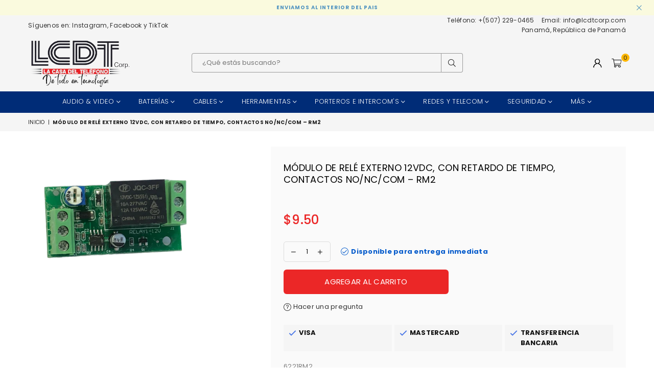

--- FILE ---
content_type: text/html; charset=utf-8
request_url: https://lcdtcorp.com/products/modulo-de-rele-externo-12vdc-contactos-no-nc-com-relay-con-temporizador-retardo-de-hasta-15-segundos-secukey-rm2
body_size: 44140
content:
<!doctype html>
<html class="no-js" lang="es-PA" >
<head>
<!-- Google Tag Manager -->
<script>(function(w,d,s,l,i){w[l]=w[l]||[];w[l].push({'gtm.start':
new Date().getTime(),event:'gtm.js'});var f=d.getElementsByTagName(s)[0],
j=d.createElement(s),dl=l!='dataLayer'?'&l='+l:'';j.async=true;j.src=
'https://www.googletagmanager.com/gtm.js?id='+i+dl;f.parentNode.insertBefore(j,f);
})(window,document,'script','dataLayer','GTM-TM93C35K');</script>
<!-- End Google Tag Manager --><meta charset="utf-8"><meta http-equiv="X-UA-Compatible" content="IE=edge,chrome=1"><meta name="viewport" content="width=device-width, initial-scale=1.0, maximum-scale=1.0, user-scalable=no"><meta name="theme-color" content="#000"><meta name="format-detection" content="telephone=no"><link rel="canonical" href="https://lcdtcorp.com/products/modulo-de-rele-externo-12vdc-contactos-no-nc-com-relay-con-temporizador-retardo-de-hasta-15-segundos-secukey-rm2"><meta name="google-site-verification" content="Bd1u9pvj722sGVEa_JLqKMrjoFStj1_J0egkUheN6oU" /><link rel="dns-prefetch" href="https://lcdtcorp.com" crossorigin><link rel="dns-prefetch" href="https://lcdtcorp.myshopify.com" crossorigin><link rel="dns-prefetch" href="https://cdn.shopify.com" crossorigin><link rel="dns-prefetch" href="https://fonts.shopifycdn.com" crossorigin><link rel="preconnect" href="https//fonts.shopifycdn.com/" crossorigin><link rel="preconnect" href="https//cdn.shopify.com" crossorigin><link rel="shortcut icon" href="//lcdtcorp.com/cdn/shop/files/logo_la_casa_del_telefono_32x32.png?v=1756052666" type="image/png"><title>Módulo de relé externo 12Vdc, con retardo de tiempo, contactos NO/NC/COM – RM2 en Panamá&ndash; LA CASA DEL TELEFONO</title><meta name="description" content="Módulo de relé para abrir y cerrar contactos. Voltaje de la bobina 12Vdc. Contactos: NO, NC, COM. Capacidad de conmutación: 10A/277VAC, 12A/125VAC. Con retardo de tiempo: 1 ~ 15s. Terminales de tornillos."><!-- /snippets/social-meta-tags.liquid --> <meta name="keywords" content="LA CASA DEL TELEFONO, lcdtcorp.com" /><meta name="author" content="AdornThemes"><meta property="og:site_name" content="LA CASA DEL TELEFONO"><meta property="og:url" content="https://lcdtcorp.com/products/modulo-de-rele-externo-12vdc-contactos-no-nc-com-relay-con-temporizador-retardo-de-hasta-15-segundos-secukey-rm2"><meta property="og:title" content="Módulo de relé externo 12Vdc, con retardo de tiempo, contactos NO/NC/COM – RM2"><meta property="og:type" content="product"><meta property="og:description" content="Módulo de relé para abrir y cerrar contactos. Voltaje de la bobina 12Vdc. Contactos: NO, NC, COM. Capacidad de conmutación: 10A/277VAC, 12A/125VAC. Con retardo de tiempo: 1 ~ 15s. Terminales de tornillos."><meta property="og:price:amount" content="9.50"><meta property="og:price:currency" content="USD"><meta property="og:image" content="http://lcdtcorp.com/cdn/shop/products/RM2_1200x1200.png?v=1663183276"><meta property="og:image:secure_url" content="https://lcdtcorp.com/cdn/shop/products/RM2_1200x1200.png?v=1663183276"><meta name="twitter:card" content="summary_large_image"><meta name="twitter:title" content="Módulo de relé externo 12Vdc, con retardo de tiempo, contactos NO/NC/COM – RM2"><meta name="twitter:description" content="Módulo de relé para abrir y cerrar contactos. Voltaje de la bobina 12Vdc. Contactos: NO, NC, COM. Capacidad de conmutación: 10A/277VAC, 12A/125VAC. Con retardo de tiempo: 1 ~ 15s. Terminales de tornillos.">
<link rel="preload" as="style" href="//lcdtcorp.com/cdn/shop/t/35/assets/theme.css?v=170949120445517047981756054716"><link rel="preload" as="font" href="//lcdtcorp.com/cdn/fonts/poppins/poppins_n4.0ba78fa5af9b0e1a374041b3ceaadf0a43b41362.woff2" type="font/woff2" crossorigin><link rel="preload" as="font" href="//lcdtcorp.com/cdn/fonts/poppins/poppins_n7.56758dcf284489feb014a026f3727f2f20a54626.woff2" type="font/woff2" crossorigin><link rel="preload" as="font" href="//lcdtcorp.com/cdn/shop/t/35/assets/adorn-icons.woff2?v=23110375483909177801681184221" type="font/woff2" crossorigin><style type="text/css">:root{--ft1:Poppins,sans-serif;--ft2:Poppins,sans-serif;--ft3:Poppins,sans-serif;--site_gutter:15px;--grid_gutter:30px;--grid_gutter_sm:15px;--input_height:38px;--input_height_sm:32px;--error:#d20000}@media (prefers-reduced-motion:no-preference){:root{scroll-behavior:smooth}}*,::after,::before{box-sizing:border-box}html{overflow-x:hidden}article,aside,details,figcaption,figure,footer,header,hgroup,main,menu,nav,section,summary{display:block}body,button,input,select,textarea{ font-family:-apple-system, BlinkMacSystemFont,"Segoe UI","Roboto","Oxygen","Ubuntu","Cantarell","Fira Sans","Droid Sans","Helvetica Neue",sans-serif;-webkit-font-smoothing:antialiased;-webkit-text-size-adjust:100%}a{background-color:transparent;text-decoration:none}a,img{outline:0!important;border:0}a,a:after, a:before,.anim{transition:all .3s ease-in-out}a:focus, a:hover{outline:0!important}code,pre{font-family:Consolas, monospace;font-size:1em}pre{overflow:auto}small,.txt--minor,.small-font{font-size:80%}.small-font {font-size:90%;}sub,sup{font-size:75%;line-height:0;position:relative;vertical-align:baseline}sup{top:-.5em}sub{bottom:-.25em}img{max-width:100%;border:0}table{width:100%;border-collapse:collapse;border-spacing:0}td,th{padding:0}textarea{overflow:auto;-webkit-appearance:none;-moz-appearance:none}[tabindex='-1']:focus{outline:0}form{margin:0}legend{border:0;padding:0}button,input,optgroup,select,textarea{color:inherit;font:inherit;margin:0;outline:0}button[disabled],input[disabled]{cursor:default}input[type=text],input[type=email],input[type=number],input[type=password],input[type=search],input[type=tel]{-webkit-appearance:none;-moz-appearance:none}button{cursor:pointer}input[type=submit]{cursor:pointer}[type=checkbox]+label,[type=radio]+label {display:inline-block;margin-bottom:0}label[for]{cursor:pointer}textarea{min-height:100px;resize:none;}input[type=checkbox],input[type=radio]{margin:0 5px 0 0;vertical-align:middle}select::-ms-expand{display:none}[role=button],a,button,input,label,select,textarea{touch-action:manipulation}.clearfix::after{content:'';display:table;clear:both}.clear{clear:both}.fallback_txt,.hidden_txt{position:absolute!important;overflow:hidden;clip:rect(0 0 0 0);height:1px;width:1px;margin:-1px;padding:0;border:0}.v_hidden,[data-shopify-xr-hidden]{visibility:hidden}.of_hidden{overflow:hidden}.of_auto{overflow:auto}.js-focus-hidden:focus{outline:0}.no-js:not(html),.no-js .js{display:none}.no-js .no-js:not(html){display:block}.skip-link:focus{clip:auto;width:auto;height:auto;margin:0;color:#111;background-color:#fff;padding:10px;opacity:1;z-index:10000;transition:none}blockquote{background:#f8f8f8;font-weight:600;font-size:15px;font-style:normal;text-align:center;padding:0 30px;margin:0}blockquote p+cite{margin-top:7.5px}blockquote cite{display:block;font-size:13px;font-style:inherit}p{margin:0 0 20px 0}p:last-child{margin-bottom:0}.fine-print{font-size:1.07692em;font-style:italic;margin:20px 0}.txt--emphasis{font-style:italic}svg:not(:root){overflow:hidden}.icon{display:inline-block;width:20px;height:20px;vertical-align:middle;fill:currentColor}.no-svg .icon{display:none}svg.icon:not(.icon--full-color) *{fill:inherit;stroke:inherit}.no-svg .fallback-txt{position:static!important;overflow:inherit;clip:none;height:auto;width:auto;margin:0}ol, ul{margin:0;padding:0}ol{list-style:decimal}li{list-style:none}.tb-wrap{max-width:100%;overflow:auto;-webkit-overflow-scrolling:touch}.vd-wrap{position:relative;overflow:hidden;max-width:100%;padding-bottom:56.25%;height:auto}.vd-wrap iframe{position:absolute;top:0;left:0;width:100%;height:100%}.form-vertical input,.form-vertical select,.form-vertical textarea{display:block;width:100%}.form-vertical [type=checkbox],.form-vertical [type=radio]{display:inline-block;width:auto;margin-right:5px}.grid{list-style:none;padding:0;margin:0 -15px;}.grid::after{content:'';display:table;clear:both}.grid__item{ padding-left:15px;padding-right:15px;float:left;width:100%}@media only screen and (max-width:1024px){.grid{margin:0 -7.5px}.grid__item{padding-left:7.5px;padding-right:7.5px}}.grid__item[class*="--push"]{position:relative}.grid--rev{direction:rtl;text-align:left}.grid--rev>.grid__item{direction:ltr;text-align:left;float:right}.col-1,.one-whole{width:100%}.col-2,.five-tenths,.four-eighths,.one-half,.three-sixths,.two-quarters,.wd-50{width:50%}.col-3,.one-third,.two-sixths{width:33.33333%}.four-sixths,.two-thirds{width:66.66667%}.col-4,.one-quarter,.two-eighths{width:25%}.six-eighths,.three-quarters{width:75%}.col-5,.one-fifth,.two-tenths{width:20%}.four-tenths,.two-fifths,.wd-40{width:40%}.six-tenths,.three-fifths,.wd-60{width:60%}.eight-tenths,.four-fifths,.wd-80{width:80%}.col-6,.one-sixth{width:16.66667%}.five-sixths{width:83.33333%}.col-7,.one-seventh{width:14.28571%}.col-8,.one-eighth{width:12.5%}.three-eighths{width:37.5%}.five-eighths{width:62.5%}.seven-eighths{width:87.5%}.col-9,.one-nineth{width:11.11111%}.col-10,.one-tenth{width:10%}.three-tenths,.wd-30{width:30%}.seven-tenths,.wd-70{width:70%}.nine-tenths,.wd-90{width:90%}.show{display:block!important}.hide{display:none!important}@media only screen and (min-width:767px){.medium-up--one-whole{width:100%}.medium-up--five-tenths,.medium-up--four-eighths,.medium-up--one-half,.medium-up--three-sixths,.medium-up--two-quarters{width:50%}.medium-up--one-third,.medium-up--two-sixths{width:33.33333%}.medium-up--four-sixths,.medium-up--two-thirds{width:66.66667%}.medium-up--one-quarter,.medium-up--two-eighths{width:25%}.medium-up--six-eighths,.medium-up--three-quarters{width:75%}.medium-up--one-fifth,.medium-up--two-tenths{width:20%}.medium-up--four-tenths,.medium-up--two-fifths{width:40%}.medium-up--six-tenths,.medium-up--three-fifths{width:60%}.medium-up--eight-tenths,.medium-up--four-fifths{width:80%}.medium-up--one-sixth{width:16.66667%}.medium-up--five-sixths{width:83.33333%}.medium-up--one-seventh{width:14.28571%}.medium-up--one-eighth{width:12.5%}.medium-up--three-eighths{width:37.5%}.medium-up--five-eighths{width:62.5%}.medium-up--seven-eighths{width:87.5%}.medium-up--one-nineth{width:11.11111%}.medium-up--one-tenth{width:10%}.medium-up--three-tenths{width:30%}.medium-up--seven-tenths{width:70%}.medium-up--nine-tenths{width:90%}.grid--uniform .medium-up--five-tenths:nth-child(2n+1),.grid--uniform .medium-up--four-eighths:nth-child(2n+1),.grid--uniform .medium-up--one-eighth:nth-child(8n+1),.grid--uniform .medium-up--one-fifth:nth-child(5n+1),.grid--uniform .medium-up--one-half:nth-child(2n+1),.grid--uniform .medium-up--one-quarter:nth-child(4n+1),.grid--uniform .medium-up--one-seventh:nth-child(7n+1),.grid--uniform .medium-up--one-sixth:nth-child(6n+1),.grid--uniform .medium-up--one-third:nth-child(3n+1),.grid--uniform .medium-up--three-sixths:nth-child(2n+1),.grid--uniform .medium-up--two-eighths:nth-child(4n+1),.grid--uniform .medium-up--two-sixths:nth-child(3n+1){clear:both}.medium-up--show{display:block!important}.medium-up--hide{display:none!important}}@media only screen and (min-width:1025px){.large-up--one-whole{width:100%}.large-up--five-tenths,.large-up--four-eighths,.large-up--one-half,.large-up--three-sixths,.large-up--two-quarters{width:50%}.large-up--one-third,.large-up--two-sixths{width:33.33333%}.large-up--four-sixths,.large-up--two-thirds{width:66.66667%}.large-up--one-quarter,.large-up--two-eighths{width:25%}.large-up--six-eighths,.large-up--three-quarters{width:75%}.large-up--one-fifth,.large-up--two-tenths{width:20%}.large-up--four-tenths,.large-up--two-fifths{width:40%}.large-up--six-tenths,.large-up--three-fifths{width:60%}.large-up--eight-tenths,.large-up--four-fifths{width:80%}.large-up--one-sixth{width:16.66667%}.large-up--five-sixths{width:83.33333%}.large-up--one-seventh{width:14.28571%}.large-up--one-eighth{width:12.5%}.large-up--three-eighths{width:37.5%}.large-up--five-eighths{width:62.5%}.large-up--seven-eighths{width:87.5%}.large-up--one-nineth{width:11.11111%}.large-up--one-tenth{width:10%}.large-up--three-tenths{width:30%}.large-up--seven-tenths{width:70%}.large-up--nine-tenths{width:90%}.grid--uniform .large-up--five-tenths:nth-child(2n+1),.grid--uniform .large-up--four-eighths:nth-child(2n+1),.grid--uniform .large-up--one-eighth:nth-child(8n+1),.grid--uniform .large-up--one-fifth:nth-child(5n+1),.grid--uniform .large-up--one-half:nth-child(2n+1),.grid--uniform .large-up--one-quarter:nth-child(4n+1),.grid--uniform .large-up--one-seventh:nth-child(7n+1),.grid--uniform .large-up--one-sixth:nth-child(6n+1),.grid--uniform .large-up--one-third:nth-child(3n+1),.grid--uniform .large-up--three-sixths:nth-child(2n+1),.grid--uniform .large-up--two-eighths:nth-child(4n+1),.grid--uniform .large-up--two-sixths:nth-child(3n+1){clear:both}.large-up--show{display:block!important}.large-up--hide{display:none!important}}@media only screen and (min-width:1280px){.widescreen--one-whole{width:100%}.widescreen--five-tenths,.widescreen--four-eighths,.widescreen--one-half,.widescreen--three-sixths,.widescreen--two-quarters{width:50%}.widescreen--one-third,.widescreen--two-sixths{width:33.33333%}.widescreen--four-sixths,.widescreen--two-thirds{width:66.66667%}.widescreen--one-quarter,.widescreen--two-eighths{width:25%}.widescreen--six-eighths,.widescreen--three-quarters{width:75%}.widescreen--one-fifth,.widescreen--two-tenths{width:20%}.widescreen--four-tenths,.widescreen--two-fifths{width:40%}.widescreen--six-tenths,.widescreen--three-fifths{width:60%}.widescreen--eight-tenths,.widescreen--four-fifths{width:80%}.widescreen--one-sixth{width:16.66667%}.widescreen--five-sixths{width:83.33333%}.widescreen--one-seventh{width:14.28571%}.widescreen--one-eighth{width:12.5%}.widescreen--three-eighths{width:37.5%}.widescreen--five-eighths{width:62.5%}.widescreen--seven-eighths{width:87.5%}.widescreen--one-nineth{width:11.11111%}.widescreen--one-tenth{width:10%}.widescreen--three-tenths{width:30%}.widescreen--seven-tenths{width:70%}.widescreen--nine-tenths{width:90%}.grid--uniform .widescreen--five-tenths:nth-child(2n+1),.grid--uniform .widescreen--four-eighths:nth-child(2n+1),.grid--uniform .widescreen--one-eighth:nth-child(8n+1),.grid--uniform .widescreen--one-fifth:nth-child(5n+1),.grid--uniform .widescreen--one-half:nth-child(2n+1),.grid--uniform .widescreen--one-quarter:nth-child(4n+1),.grid--uniform .widescreen--one-seventh:nth-child(7n+1),.grid--uniform .widescreen--one-sixth:nth-child(6n+1),.grid--uniform .widescreen--one-third:nth-child(3n+1),.grid--uniform .widescreen--three-sixths:nth-child(2n+1),.grid--uniform .widescreen--two-eighths:nth-child(4n+1),.grid--uniform .widescreen--two-sixths:nth-child(3n+1){clear:both}.widescreen--show{display:block!important}.widescreen--hide{display:none!important}}@media only screen and (min-width:767px) and (max-width:1024px){.medium--one-whole{width:100%}.medium--five-tenths,.medium--four-eighths,.medium--one-half,.medium--three-sixths,.medium--two-quarters{width:50%}.medium--one-third,.medium--two-sixths{width:33.33333%}.medium--four-sixths,.medium--two-thirds{width:66.66667%}.medium--one-quarter,.medium--two-eighths{width:25%}.medium--six-eighths,.medium--three-quarters{width:75%}.medium--one-fifth,.medium--two-tenths{width:20%}.medium--four-tenths,.medium--two-fifths{width:40%}.medium--six-tenths,.medium--three-fifths{width:60%}.medium--eight-tenths,.medium--four-fifths{width:80%}.medium--one-sixth{width:16.66667%}.medium--five-sixths{width:83.33333%}.medium--one-seventh{width:14.28571%}.medium--one-eighth{width:12.5%}.medium--three-eighths{width:37.5%}.medium--five-eighths{width:62.5%}.medium--seven-eighths{width:87.5%}.medium--one-nineth{width:11.11111%}.medium--one-tenth{width:10%}.medium--three-tenths{width:30%}.medium--seven-tenths{width:70%}.medium--nine-tenths{width:90%}.grid--uniform .medium--five-tenths:nth-child(2n+1),.grid--uniform .medium--four-eighths:nth-child(2n+1),.grid--uniform .medium--one-eighth:nth-child(8n+1),.grid--uniform .medium--one-fifth:nth-child(5n+1),.grid--uniform .medium--one-half:nth-child(2n+1),.grid--uniform .medium--one-quarter:nth-child(4n+1),.grid--uniform .medium--one-seventh:nth-child(7n+1),.grid--uniform .medium--one-sixth:nth-child(6n+1),.grid--uniform .medium--one-third:nth-child(3n+1),.grid--uniform .medium--three-sixths:nth-child(2n+1),.grid--uniform .medium--two-eighths:nth-child(4n+1),.grid--uniform .medium--two-sixths:nth-child(3n+1){clear:both}.medium--show{display:block!important}.medium--hide{display:none!important}}@media only screen and (max-width:766px){.grid{margin:0 -5px}.grid__item{padding-left:5px;padding-right:5px}.small--one-whole{width:100%}.small--five-tenths,.small--four-eighths,.small--one-half,.small--three-sixths,.small--two-quarters{width:50%}.small--one-third,.small--two-sixths{width:33.33333%}.small--four-sixths,.small--two-thirds{width:66.66667%}.small--one-quarter,.small--two-eighths{width:25%}.small--six-eighths,.small--three-quarters{width:75%}.small--one-fifth,.small--two-tenths{width:20%}.small--four-tenths,.small--two-fifths{width:40%}.small--six-tenths,.small--three-fifths{width:60%}.small--eight-tenths,.small--four-fifths{width:80%}.small--one-sixth{width:16.66667%}.small--five-sixths{width:83.33333%}.small--one-seventh{width:14.28571%}.small--one-eighth{width:12.5%}.small--three-eighths{width:37.5%}.small--five-eighths{width:62.5%}.small--seven-eighths{width:87.5%}.small--one-nineth{width:11.11111%}.small--one-tenth{width:10%}.small--three-tenths{width:30%}.small--seven-tenths{width:70%}.small--nine-tenths{width:90%}.grid--uniform .small--five-tenths:nth-child(2n+1),.grid--uniform .small--four-eighths:nth-child(2n+1),.grid--uniform .small--one-eighth:nth-child(8n+1),.grid--uniform .small--one-half:nth-child(2n+1),.grid--uniform .small--one-quarter:nth-child(4n+1),.grid--uniform .small--one-seventh:nth-child(7n+1),.grid--uniform .small--one-sixth:nth-child(6n+1),.grid--uniform .small--one-third:nth-child(3n+1),.grid--uniform .small--three-sixths:nth-child(2n+1),.grid--uniform .small--two-eighths:nth-child(4n+1),.grid--uniform .small--two-sixths:nth-child(3n+1),.grid--uniform.small--one-fifth:nth-child(5n+1){clear:both}.small--show{display:block!important}.small--hide{display:none!important}}.grid-tbl{display:table;table-layout:fixed;width:100%}.grid-tbl>.grid-col,.grid-tbl>.grid__item{float:none;display:table-cell;vertical-align:middle}.grid-products {margin:0 -5.0px;}.grid-products .grid__item{ padding-left:5.0px;padding-right:5.0px;}@media (max-width:767px){.grid-products {margin:0 -7.5px;}.grid-products .grid__item{ padding-left:7.5px;padding-right:7.5px;}}.m_auto {margin-left:auto;margin-right:auto}.m0 {margin:0!important}.mt0 {margin-top:0!important}.ml0 {margin-left:0!important}.mr0 {margin-right:0!important}.mb0 {margin-bottom:0!important}.ml5 {margin-left:5px}.mt5 {margin-top:5px}.mr5 {margin-right:5px}.mb5 {margin-bottom:5px}.ml10 {margin-left:10px}.mt10 {margin-top:10px}.mr10 {margin-right:10px}.mb10 {margin-bottom:10px}.ml15 {margin-left:15px}.mt15 {margin-top:15px}.mr15 {margin-right:15px}.mb15 {margin-bottom:15px}.ml20 {margin-left:20px}.mt20 {margin-top:20px}.mr20 {margin-right:20px}.mb20 {margin-bottom:20px}.ml25 {margin-left:25px}.mt25 {margin-top:25px}.mr25 {margin-right:25px}.mb25 {margin-bottom:25px}.ml30 {margin-left:30px}.mt30 {margin-top:30px}.mr30 {margin-right:30px}.mb30 {margin-bottom:30px}.pd0 {padding:0!important}.pd_t {padding-top:0}.pd_l {padding-left:0}.pd_r {padding-right:0}.pd_b {padding-bottom:0}.p5 {padding:5px}.p10 {padding:10px}.p15 {padding:15px}.p20 {padding:20px}.p25 {padding:25px}.p30 {padding:30px}.mt1 { margin-top:1px;}.mt2 { margin-top:2px;}.mt3 { margin-top:3px;}.mt4 { margin-top:4px;}.bdr_rd0{border-radius:0}.bdr_rd3{border-radius:3px}.bdr_rd4{border-radius:4px}.bdr_rd5{border-radius:5px}.bdr_rd6{border-radius:6px}.bdr_rd7{border-radius:7px}.bdr_rd8{border-radius:8px}.bdr_rd9{border-radius:9px}.bdr_rd10{border-radius:10px}.bdr_rd15{border-radius:15px}.bdr_rd50{border-radius:50%}.db{display:block}.dbi{display:inline-block}.dn {display:none}.pa {position:absolute}.pr {position:relative}.fwl{font-weight:300}.fwr{font-weight:400}.fwm{font-weight:500}.fwsb{font-weight:600}b,strong,.fwb{font-weight:700}em,.em{font-style:italic}.ttu{text-transform:uppercase}.ttl{text-transform:lowercase}.ttc{text-transform:capitalize}.ttn{text-transform:none}.tdn {text-decoration:none!important}.tdu {text-decoration:underline}.grid-sizer{width:25%;position:absolute}.w_auto {width:auto!important}.h_auto{height:auto}.w_100{width:100%!important}.h_100{height:100%!important}.img_fl{display:block;width:100%;height:auto}.imgWrapper{display:block;margin:auto}.bgImg{background-size:cover;background-repeat:no-repeat;background-position:center}.fl{display:flex}.fl1{flex:1}.f-row{flex-direction:row}.f-col{flex-direction:column}.f-wrap{flex-wrap:wrap}.f-nowrap{flex-wrap:nowrap}.f-jcs{justify-content:flex-start}.f-jce{justify-content:flex-end}.f-jcc{justify-content:center}.f-jcsb{justify-content:space-between}.f-jcsa{justify-content:space-around}.f-jcse{justify-content:space-evenly}.f-ais{align-items:flex-start}.f-aie{align-items:flex-end}.f-aic{align-items:center}.f-aib{align-items:baseline}.f-aist{align-items:stretch}.f-acs{align-content:flex-start}.f-ace{align-content:flex-end}.f-acc{align-content:center}.f-acsb{align-content:space-between}.f-acsa{align-content:space-around}.f-acst{align-content:stretch}.f-asa{align-self:auto}.f-ass{align-self:flex-start}.f-ase{align-self:flex-end}.f-asc{align-self:center}.f-asb{align-self:baseline}.f-asst{align-self:stretch}.order0{order:0}.order1{order:1}.order2{order:2}.order3{order:3}.tl{text-align:left!important}.tc{text-align:center!important}.tr{text-align:right!important}.tjc{text-align:justify;}@media (min-width:768px){.tl-md{text-align:left!important}.tc-md{text-align:center!important}.tr-md{text-align:right!important}.f-row-md{flex-direction:row}.f-col-md{flex-direction:column}.f-wrap-md{flex-wrap:wrap}.f-nowrap-md{flex-wrap:nowrap}.f-jcs-md{justify-content:flex-start}.f-jce-md{justify-content:flex-end}.f-jcc-md{justify-content:center}.f-jcsb-md{justify-content:space-between}.f-jcsa-md{justify-content:space-around}.f-jcse-md{justify-content:space-evenly}.f-ais-md{align-items:flex-start}.f-aie-md{align-items:flex-end}.f-aic-md{align-items:center}.f-aib-md{align-items:baseline}.f-aist-md{align-items:stretch}.f-acs-md{align-content:flex-start}.f-ace-md{align-content:flex-end}.f-acc-md{align-content:center}.f-acsb-md{align-content:space-between}.f-acsa-md{align-content:space-around}.f-acst-md{align-content:stretch}.f-asa-md{align-self:auto}.f-ass-md{align-self:flex-start}.f-ase-md{align-self:flex-end}.f-asc-md{align-self:center}.f-asb-md{align-self:baseline}.f-asst-md{align-self:stretch}}@media (min-width:1025px){.f-row-lg{flex-direction:row}.f-col-lg{flex-direction:column}.f-wrap-lg{flex-wrap:wrap}.f-nowrap-lg{flex-wrap:nowrap}.tl-lg {text-align:left!important}.tc-lg {text-align:center!important}.tr-lg {text-align:right!important}}@media (min-width:1280px){.f-wrap-xl{flex-wrap:wrap}.f-col-xl{flex-direction:column}.tl-xl {text-align:left!important}.tc-xl {text-align:center!important}.tr-xl {text-align:right!important}}@font-face {font-family: Poppins;font-weight: 300;font-style: normal;font-display: swap;src: url("//lcdtcorp.com/cdn/fonts/poppins/poppins_n3.05f58335c3209cce17da4f1f1ab324ebe2982441.woff2") format("woff2"), url("//lcdtcorp.com/cdn/fonts/poppins/poppins_n3.6971368e1f131d2c8ff8e3a44a36b577fdda3ff5.woff") format("woff");}@font-face {font-family: Poppins;font-weight: 400;font-style: normal;font-display: swap;src: url("//lcdtcorp.com/cdn/fonts/poppins/poppins_n4.0ba78fa5af9b0e1a374041b3ceaadf0a43b41362.woff2") format("woff2"), url("//lcdtcorp.com/cdn/fonts/poppins/poppins_n4.214741a72ff2596839fc9760ee7a770386cf16ca.woff") format("woff");}@font-face {font-family: Poppins;font-weight: 500;font-style: normal;font-display: swap;src: url("//lcdtcorp.com/cdn/fonts/poppins/poppins_n5.ad5b4b72b59a00358afc706450c864c3c8323842.woff2") format("woff2"), url("//lcdtcorp.com/cdn/fonts/poppins/poppins_n5.33757fdf985af2d24b32fcd84c9a09224d4b2c39.woff") format("woff");}@font-face {font-family: Poppins;font-weight: 600;font-style: normal;font-display: swap;src: url("//lcdtcorp.com/cdn/fonts/poppins/poppins_n6.aa29d4918bc243723d56b59572e18228ed0786f6.woff2") format("woff2"), url("//lcdtcorp.com/cdn/fonts/poppins/poppins_n6.5f815d845fe073750885d5b7e619ee00e8111208.woff") format("woff");}@font-face {font-family: Poppins;font-weight: 700;font-style: normal;font-display: swap;src: url("//lcdtcorp.com/cdn/fonts/poppins/poppins_n7.56758dcf284489feb014a026f3727f2f20a54626.woff2") format("woff2"), url("//lcdtcorp.com/cdn/fonts/poppins/poppins_n7.f34f55d9b3d3205d2cd6f64955ff4b36f0cfd8da.woff") format("woff");}@font-face {font-family: Poppins;font-weight: 800;font-style: normal;font-display: swap;src: url("//lcdtcorp.com/cdn/fonts/poppins/poppins_n8.580200d05bca09e2e0c6f4c922047c227dfa8e8c.woff2") format("woff2"), url("//lcdtcorp.com/cdn/fonts/poppins/poppins_n8.f4450f472fdcbe9e829f3583ebd559988f5a3d25.woff") format("woff");}@font-face {font-family: Poppins;font-weight: 900;font-style: normal;font-display: swap;src: url("//lcdtcorp.com/cdn/fonts/poppins/poppins_n9.eb6b9ef01b62e777a960bfd02fc9fb4918cd3eab.woff2") format("woff2"), url("//lcdtcorp.com/cdn/fonts/poppins/poppins_n9.6501a5bd018e348b6d5d6e8c335f9e7d32a80c36.woff") format("woff");}@font-face{font-family:Adorn-Icons;src:url("//lcdtcorp.com/cdn/shop/t/35/assets/adorn-icons.woff2?v=23110375483909177801681184221") format('woff2'),url("//lcdtcorp.com/cdn/shop/t/35/assets/adorn-icons.woff?v=3660380726993999231681184221") format('woff');font-weight:400;font-style:normal;font-display:swap}.at{font:normal normal normal 15px/1 Adorn-Icons;speak:none;text-transform:none;display:inline-block;vertical-align:middle;text-rendering:auto;-webkit-font-smoothing:antialiased;-moz-osx-font-smoothing:grayscale}</style><link href="//lcdtcorp.com/cdn/shop/t/35/assets/theme.css?v=170949120445517047981756054716" rel="stylesheet" type="text/css" media="all" /><link rel="preload" href="//lcdtcorp.com/cdn/shop/t/35/assets/jquery.min.js?v=11054033913403182911681184222" as="script"><link rel="preload" href="//lcdtcorp.com/cdn/shop/t/35/assets/vendor.min.js?v=53531327463237195191681184222" as="script"><script src="//lcdtcorp.com/cdn/shop/t/35/assets/jquery.min.js?v=11054033913403182911681184222" defer="defer"></script><script>var theme = {strings:{addToCart:"Agregar al carrito",soldOut:"Agotado",unavailable:"No disponible",showMore:"Ver más",showLess:"Mostrar menos"},mlcurrency:false,moneyFormat:"${{amount}}",currencyFormat:"money_format",shopCurrency:"USD",autoCurrencies:true,money_currency_format:"${{amount}} USD",money_format:"${{amount}}",ajax_cart:true,fixedHeader:true,animation:false,animationMobile:true,searchresult:"",wlAvailable:"",rtl:false,days:"",hours:"",minuts:"",seconds:"",};document.documentElement.className = document.documentElement.className.replace('no-js', 'js');window.lazySizesConfig = window.lazySizesConfig || {};window.lazySizesConfig.loadMode = 1;window.lazySizesConfig.expand = 10;window.lazySizesConfig.expFactor = 1.5;window.lazySizesConfig.loadHidden = false;var Metatheme = null,thm = 'Optimal', shpeml = 'info@lcdtcorp.com', dmn = window.location.hostname;</script><script src="//lcdtcorp.com/cdn/shop/t/35/assets/vendor.min.js?v=53531327463237195191681184222" defer="defer"></script>
   <script>window.performance && window.performance.mark && window.performance.mark('shopify.content_for_header.start');</script><meta name="google-site-verification" content="lllJHmEWqRwdKwTcnGnWjM4tIuCXpuxLpbIjBcejZt0">
<meta id="shopify-digital-wallet" name="shopify-digital-wallet" content="/16665706596/digital_wallets/dialog">
<link rel="alternate" type="application/json+oembed" href="https://lcdtcorp.com/products/modulo-de-rele-externo-12vdc-contactos-no-nc-com-relay-con-temporizador-retardo-de-hasta-15-segundos-secukey-rm2.oembed">
<script async="async" data-src="/checkouts/internal/preloads.js?locale=es-PA"></script>
<script id="shopify-features" type="application/json">{"accessToken":"64c28e78c399c2820492180c50a94c41","betas":["rich-media-storefront-analytics"],"domain":"lcdtcorp.com","predictiveSearch":true,"shopId":16665706596,"locale":"es"}</script>
<script>var Shopify = Shopify || {};
Shopify.shop = "lcdtcorp.myshopify.com";
Shopify.locale = "es-PA";
Shopify.currency = {"active":"USD","rate":"1.0"};
Shopify.country = "PA";
Shopify.theme = {"name":"Optimal_Tools-and-parts","id":122570539121,"schema_name":"Optimal","schema_version":"v2.0","theme_store_id":null,"role":"main"};
Shopify.theme.handle = "null";
Shopify.theme.style = {"id":null,"handle":null};
Shopify.cdnHost = "lcdtcorp.com/cdn";
Shopify.routes = Shopify.routes || {};
Shopify.routes.root = "/";</script>
<script type="module">!function(o){(o.Shopify=o.Shopify||{}).modules=!0}(window);</script>
<script>!function(o){function n(){var o=[];function n(){o.push(Array.prototype.slice.apply(arguments))}return n.q=o,n}var t=o.Shopify=o.Shopify||{};t.loadFeatures=n(),t.autoloadFeatures=n()}(window);</script>
<script id="shop-js-analytics" type="application/json">{"pageType":"product"}</script>
<script defer="defer" async type="module" data-src="//lcdtcorp.com/cdn/shopifycloud/shop-js/modules/v2/client.init-shop-cart-sync_2Gr3Q33f.es.esm.js"></script>
<script defer="defer" async type="module" data-src="//lcdtcorp.com/cdn/shopifycloud/shop-js/modules/v2/chunk.common_noJfOIa7.esm.js"></script>
<script defer="defer" async type="module" data-src="//lcdtcorp.com/cdn/shopifycloud/shop-js/modules/v2/chunk.modal_Deo2FJQo.esm.js"></script>
<script type="module">
  await import("//lcdtcorp.com/cdn/shopifycloud/shop-js/modules/v2/client.init-shop-cart-sync_2Gr3Q33f.es.esm.js");
await import("//lcdtcorp.com/cdn/shopifycloud/shop-js/modules/v2/chunk.common_noJfOIa7.esm.js");
await import("//lcdtcorp.com/cdn/shopifycloud/shop-js/modules/v2/chunk.modal_Deo2FJQo.esm.js");

  window.Shopify.SignInWithShop?.initShopCartSync?.({"fedCMEnabled":true,"windoidEnabled":true});

</script>
<script>(function() {
  var isLoaded = false;
  function asyncLoad() {
    if (isLoaded) return;
    isLoaded = true;
    var urls = ["https:\/\/cdn.shopify.com\/s\/files\/1\/0683\/1371\/0892\/files\/splmn-shopify-prod-August-31.min.js?v=1693985059\u0026shop=lcdtcorp.myshopify.com","https:\/\/snts-app.herokuapp.com\/get_script\/97b55e2cb11711ea9905deae01613293.js?shop=lcdtcorp.myshopify.com","https:\/\/cdn.chaty.app\/pixel.js?id=zhktwyg7s9\u0026shop=lcdtcorp.myshopify.com","https:\/\/chimpstatic.com\/mcjs-connected\/js\/users\/73e1a0d023b3cbfd07e011e48\/84fb3300508fd9badb2294a90.js?shop=lcdtcorp.myshopify.com"];
    for (var i = 0; i < urls.length; i++) {
      var s = document.createElement('script');
      s.type = 'text/javascript';
      s.async = true;
      s.src = urls[i];
      var x = document.getElementsByTagName('script')[0];
      x.parentNode.insertBefore(s, x);
    }
  };
  document.addEventListener('StartAsyncLoading',function(event){asyncLoad();});if(window.attachEvent) {
    window.attachEvent('onload', function(){});
  } else {
    window.addEventListener('load', function(){}, false);
  }
})();</script>
<script id="__st">var __st={"a":16665706596,"offset":-18000,"reqid":"8516dbe1-1edd-4a40-8f70-f378006a86f7-1769119079","pageurl":"lcdtcorp.com\/products\/modulo-de-rele-externo-12vdc-contactos-no-nc-com-relay-con-temporizador-retardo-de-hasta-15-segundos-secukey-rm2","u":"07ea9fbf438e","p":"product","rtyp":"product","rid":6782140448881};</script>
<script>window.ShopifyPaypalV4VisibilityTracking = true;</script>
<script id="captcha-bootstrap">!function(){'use strict';const t='contact',e='account',n='new_comment',o=[[t,t],['blogs',n],['comments',n],[t,'customer']],c=[[e,'customer_login'],[e,'guest_login'],[e,'recover_customer_password'],[e,'create_customer']],r=t=>t.map((([t,e])=>`form[action*='/${t}']:not([data-nocaptcha='true']) input[name='form_type'][value='${e}']`)).join(','),a=t=>()=>t?[...document.querySelectorAll(t)].map((t=>t.form)):[];function s(){const t=[...o],e=r(t);return a(e)}const i='password',u='form_key',d=['recaptcha-v3-token','g-recaptcha-response','h-captcha-response',i],f=()=>{try{return window.sessionStorage}catch{return}},m='__shopify_v',_=t=>t.elements[u];function p(t,e,n=!1){try{const o=window.sessionStorage,c=JSON.parse(o.getItem(e)),{data:r}=function(t){const{data:e,action:n}=t;return t[m]||n?{data:e,action:n}:{data:t,action:n}}(c);for(const[e,n]of Object.entries(r))t.elements[e]&&(t.elements[e].value=n);n&&o.removeItem(e)}catch(o){console.error('form repopulation failed',{error:o})}}const l='form_type',E='cptcha';function T(t){t.dataset[E]=!0}const w=window,h=w.document,L='Shopify',v='ce_forms',y='captcha';let A=!1;((t,e)=>{const n=(g='f06e6c50-85a8-45c8-87d0-21a2b65856fe',I='https://cdn.shopify.com/shopifycloud/storefront-forms-hcaptcha/ce_storefront_forms_captcha_hcaptcha.v1.5.2.iife.js',D={infoText:'Protegido por hCaptcha',privacyText:'Privacidad',termsText:'Términos'},(t,e,n)=>{const o=w[L][v],c=o.bindForm;if(c)return c(t,g,e,D).then(n);var r;o.q.push([[t,g,e,D],n]),r=I,A||(h.body.append(Object.assign(h.createElement('script'),{id:'captcha-provider',async:!0,src:r})),A=!0)});var g,I,D;w[L]=w[L]||{},w[L][v]=w[L][v]||{},w[L][v].q=[],w[L][y]=w[L][y]||{},w[L][y].protect=function(t,e){n(t,void 0,e),T(t)},Object.freeze(w[L][y]),function(t,e,n,w,h,L){const[v,y,A,g]=function(t,e,n){const i=e?o:[],u=t?c:[],d=[...i,...u],f=r(d),m=r(i),_=r(d.filter((([t,e])=>n.includes(e))));return[a(f),a(m),a(_),s()]}(w,h,L),I=t=>{const e=t.target;return e instanceof HTMLFormElement?e:e&&e.form},D=t=>v().includes(t);t.addEventListener('submit',(t=>{const e=I(t);if(!e)return;const n=D(e)&&!e.dataset.hcaptchaBound&&!e.dataset.recaptchaBound,o=_(e),c=g().includes(e)&&(!o||!o.value);(n||c)&&t.preventDefault(),c&&!n&&(function(t){try{if(!f())return;!function(t){const e=f();if(!e)return;const n=_(t);if(!n)return;const o=n.value;o&&e.removeItem(o)}(t);const e=Array.from(Array(32),(()=>Math.random().toString(36)[2])).join('');!function(t,e){_(t)||t.append(Object.assign(document.createElement('input'),{type:'hidden',name:u})),t.elements[u].value=e}(t,e),function(t,e){const n=f();if(!n)return;const o=[...t.querySelectorAll(`input[type='${i}']`)].map((({name:t})=>t)),c=[...d,...o],r={};for(const[a,s]of new FormData(t).entries())c.includes(a)||(r[a]=s);n.setItem(e,JSON.stringify({[m]:1,action:t.action,data:r}))}(t,e)}catch(e){console.error('failed to persist form',e)}}(e),e.submit())}));const S=(t,e)=>{t&&!t.dataset[E]&&(n(t,e.some((e=>e===t))),T(t))};for(const o of['focusin','change'])t.addEventListener(o,(t=>{const e=I(t);D(e)&&S(e,y())}));const B=e.get('form_key'),M=e.get(l),P=B&&M;t.addEventListener('DOMContentLoaded',(()=>{const t=y();if(P)for(const e of t)e.elements[l].value===M&&p(e,B);[...new Set([...A(),...v().filter((t=>'true'===t.dataset.shopifyCaptcha))])].forEach((e=>S(e,t)))}))}(h,new URLSearchParams(w.location.search),n,t,e,['guest_login'])})(!0,!0)}();</script>
<script integrity="sha256-4kQ18oKyAcykRKYeNunJcIwy7WH5gtpwJnB7kiuLZ1E=" data-source-attribution="shopify.loadfeatures" defer="defer" data-src="//lcdtcorp.com/cdn/shopifycloud/storefront/assets/storefront/load_feature-a0a9edcb.js" crossorigin="anonymous"></script>
<script data-source-attribution="shopify.dynamic_checkout.dynamic.init">var Shopify=Shopify||{};Shopify.PaymentButton=Shopify.PaymentButton||{isStorefrontPortableWallets:!0,init:function(){window.Shopify.PaymentButton.init=function(){};var t=document.createElement("script");t.data-src="https://lcdtcorp.com/cdn/shopifycloud/portable-wallets/latest/portable-wallets.es.js",t.type="module",document.head.appendChild(t)}};
</script>
<script data-source-attribution="shopify.dynamic_checkout.buyer_consent">
  function portableWalletsHideBuyerConsent(e){var t=document.getElementById("shopify-buyer-consent"),n=document.getElementById("shopify-subscription-policy-button");t&&n&&(t.classList.add("hidden"),t.setAttribute("aria-hidden","true"),n.removeEventListener("click",e))}function portableWalletsShowBuyerConsent(e){var t=document.getElementById("shopify-buyer-consent"),n=document.getElementById("shopify-subscription-policy-button");t&&n&&(t.classList.remove("hidden"),t.removeAttribute("aria-hidden"),n.addEventListener("click",e))}window.Shopify?.PaymentButton&&(window.Shopify.PaymentButton.hideBuyerConsent=portableWalletsHideBuyerConsent,window.Shopify.PaymentButton.showBuyerConsent=portableWalletsShowBuyerConsent);
</script>
<script>
  function portableWalletsCleanup(e){e&&e.src&&console.error("Failed to load portable wallets script "+e.src);var t=document.querySelectorAll("shopify-accelerated-checkout .shopify-payment-button__skeleton, shopify-accelerated-checkout-cart .wallet-cart-button__skeleton"),e=document.getElementById("shopify-buyer-consent");for(let e=0;e<t.length;e++)t[e].remove();e&&e.remove()}function portableWalletsNotLoadedAsModule(e){e instanceof ErrorEvent&&"string"==typeof e.message&&e.message.includes("import.meta")&&"string"==typeof e.filename&&e.filename.includes("portable-wallets")&&(window.removeEventListener("error",portableWalletsNotLoadedAsModule),window.Shopify.PaymentButton.failedToLoad=e,"loading"===document.readyState?document.addEventListener("DOMContentLoaded",window.Shopify.PaymentButton.init):window.Shopify.PaymentButton.init())}window.addEventListener("error",portableWalletsNotLoadedAsModule);
</script>

<script type="module" data-src="https://lcdtcorp.com/cdn/shopifycloud/portable-wallets/latest/portable-wallets.es.js" onError="portableWalletsCleanup(this)" crossorigin="anonymous"></script>
<script nomodule>
  document.addEventListener("DOMContentLoaded", portableWalletsCleanup);
</script>

<link id="shopify-accelerated-checkout-styles" rel="stylesheet" media="screen" href="https://lcdtcorp.com/cdn/shopifycloud/portable-wallets/latest/accelerated-checkout-backwards-compat.css" crossorigin="anonymous">
<style id="shopify-accelerated-checkout-cart">
        #shopify-buyer-consent {
  margin-top: 1em;
  display: inline-block;
  width: 100%;
}

#shopify-buyer-consent.hidden {
  display: none;
}

#shopify-subscription-policy-button {
  background: none;
  border: none;
  padding: 0;
  text-decoration: underline;
  font-size: inherit;
  cursor: pointer;
}

#shopify-subscription-policy-button::before {
  box-shadow: none;
}

      </style>

<script>window.performance && window.performance.mark && window.performance.mark('shopify.content_for_header.end');</script><!-- Meta Pixel Code -->
<script>
!function(f,b,e,v,n,t,s)
{if(f.fbq)return;n=f.fbq=function(){n.callMethod?
n.callMethod.apply(n,arguments):n.queue.push(arguments)};
if(!f._fbq)f._fbq=n;n.push=n;n.loaded=!0;n.version='2.0';
n.queue=[];t=b.createElement(e);t.async=!0;
t.src=v;s=b.getElementsByTagName(e)[0];
s.parentNode.insertBefore(t,s)}(window, document,'script',
'https://connect.facebook.net/en_US/fbevents.js');
fbq('init', '1742802552818698');
fbq('track', 'PageView');
</script>
<noscript><img height="1" width="1" style="display:none"
src="https://www.facebook.com/tr?id=1742802552818698&ev=PageView&noscript=1"
/></noscript>
<!-- End Meta Pixel Code -->
    
<!-- BEGIN app block: shopify://apps/seo-expert-pro-seo-optimizer/blocks/app-embed/2704e030-254f-4733-85d6-289e87c72edd -->
<!-- BEGIN app snippet: evm-seo --><!-- ============================= SEO Expert Pro ============================= -->
<title>Módulo de relé externo 12Vdc, con retardo de tiempo, contactos NO/NC/COM – RM2 en Panamá</title>


  <meta name="description" content="Módulo de relé para abrir y cerrar contactos. Voltaje de la bobina 12Vdc. Contactos: NO, NC, COM. Capacidad de conmutación: 10A/277VAC, 12A/125VAC. Con retardo de tiempo: 1 ~ 15s. Terminales de tornillos." />


<meta http-equiv="cache-control" content="max-age=0" />
<meta http-equiv="cache-control" content="no-cache" />
<meta http-equiv="expires" content="0" />
<meta http-equiv="expires" content="Tue, 01 Jan 2000 1:00:00 GMT" />
<meta http-equiv="pragma" content="no-cache" />

<script type="application/ld+json">
{
  "@context": "http://schema.org",
  "@type": "Organization",
  "name": "LA CASA DEL TELEFONO",
  "url": "https://lcdtcorp.com"
}
</script>

<script type="application/ld+json">
{
  "@context": "http://schema.org",
  "@type": "WebSite",
  "url": "https://lcdtcorp.com",
  "potentialAction": {
    "@type": "SearchAction",
    "target": "https://lcdtcorp.com/search?q={query}",
    "query-input": "required name=query"
  }
}
</script>





<script type="application/ld+json">
{
  "@context": "http://schema.org/",
  "@type": "Product","url": "https://lcdtcorp.com/products/modulo-de-rele-externo-12vdc-contactos-no-nc-com-relay-con-temporizador-retardo-de-hasta-15-segundos-secukey-rm2",
  "name": "Módulo de relé externo 12Vdc, con retardo de tiempo, contactos NO\/NC\/COM – RM2",
  "image": "https://lcdtcorp.com/cdn/shop/products/RM2.png?v=1663183276&width=800",
  "description": "Módulo de relé para abrir y cerrar contactos. \n Voltaje de la bobina 12Vdc. \nContactos: NO, NC, COM. \nCapacidad de conmutación: 10A\/277VAC, 12A\/125VAC.\nCon retardo de tiempo: 1 ~ 15s.\nTerminales de tornillos. ",
  "brand": {
    "name": "Secukey"
  },"sku": "6221RM2","weight": "0.0kg","offers": [
    {
      "@type": "Offer","priceCurrency": "USD",
      "price": "9.50",
      "priceValidUntil": "2026-04-22",
      "availability": "http://schema.org/InStock",
      "itemCondition": "http://schema.org/NewCondition","sku": "6221RM2","url": "https://lcdtcorp.com/products/modulo-de-rele-externo-12vdc-contactos-no-nc-com-relay-con-temporizador-retardo-de-hasta-15-segundos-secukey-rm2?variant=39946759733361",
      "seller": {
        "@type": "Organization",
        "name": "LA CASA DEL TELEFONO"
      }
    }
  ]
}
</script>

<!-- END app snippet -->

<!-- END app block --><!-- BEGIN app block: shopify://apps/judge-me-reviews/blocks/judgeme_core/61ccd3b1-a9f2-4160-9fe9-4fec8413e5d8 --><!-- Start of Judge.me Core -->






<link rel="dns-prefetch" href="https://cdnwidget.judge.me">
<link rel="dns-prefetch" href="https://cdn.judge.me">
<link rel="dns-prefetch" href="https://cdn1.judge.me">
<link rel="dns-prefetch" href="https://api.judge.me">

<script data-cfasync='false' class='jdgm-settings-script'>window.jdgmSettings={"pagination":5,"disable_web_reviews":false,"badge_no_review_text":"Sin reseñas","badge_n_reviews_text":"{{ n }} reseña/reseñas","hide_badge_preview_if_no_reviews":true,"badge_hide_text":false,"enforce_center_preview_badge":false,"widget_title":"Reseñas de Clientes","widget_open_form_text":"Escribir una reseña","widget_close_form_text":"Cancelar reseña","widget_refresh_page_text":"Actualizar página","widget_summary_text":"Basado en {{ number_of_reviews }} reseña/reseñas","widget_no_review_text":"Sé el primero en escribir una reseña","widget_name_field_text":"Nombre","widget_verified_name_field_text":"Nombre Verificado (público)","widget_name_placeholder_text":"Nombre","widget_required_field_error_text":"Este campo es obligatorio.","widget_email_field_text":"Dirección de correo electrónico","widget_verified_email_field_text":"Correo electrónico Verificado (privado, no se puede editar)","widget_email_placeholder_text":"Tu dirección de correo electrónico","widget_email_field_error_text":"Por favor, ingresa una dirección de correo electrónico válida.","widget_rating_field_text":"Calificación","widget_review_title_field_text":"Título de la Reseña","widget_review_title_placeholder_text":"Da un título a tu reseña","widget_review_body_field_text":"Contenido de la reseña","widget_review_body_placeholder_text":"Empieza a escribir aquí...","widget_pictures_field_text":"Imagen/Video (opcional)","widget_submit_review_text":"Enviar Reseña","widget_submit_verified_review_text":"Enviar Reseña Verificada","widget_submit_success_msg_with_auto_publish":"¡Gracias! Por favor, actualiza la página en unos momentos para ver tu reseña. Puedes eliminar o editar tu reseña iniciando sesión en \u003ca href='https://judge.me/login' target='_blank' rel='nofollow noopener'\u003eJudge.me\u003c/a\u003e","widget_submit_success_msg_no_auto_publish":"¡Gracias! Tu reseña se publicará tan pronto como sea aprobada por el administrador de la tienda. Puedes eliminar o editar tu reseña iniciando sesión en \u003ca href='https://judge.me/login' target='_blank' rel='nofollow noopener'\u003eJudge.me\u003c/a\u003e","widget_show_default_reviews_out_of_total_text":"Mostrando {{ n_reviews_shown }} de {{ n_reviews }} reseñas.","widget_show_all_link_text":"Mostrar todas","widget_show_less_link_text":"Mostrar menos","widget_author_said_text":"{{ reviewer_name }} dijo:","widget_days_text":"hace {{ n }} día/días","widget_weeks_text":"hace {{ n }} semana/semanas","widget_months_text":"hace {{ n }} mes/meses","widget_years_text":"hace {{ n }} año/años","widget_yesterday_text":"Ayer","widget_today_text":"Hoy","widget_replied_text":"\u003e\u003e {{ shop_name }} respondió:","widget_read_more_text":"Leer más","widget_reviewer_name_as_initial":"","widget_rating_filter_color":"#fbcd0a","widget_rating_filter_see_all_text":"Ver todas las reseñas","widget_sorting_most_recent_text":"Más Recientes","widget_sorting_highest_rating_text":"Mayor Calificación","widget_sorting_lowest_rating_text":"Menor Calificación","widget_sorting_with_pictures_text":"Solo Imágenes","widget_sorting_most_helpful_text":"Más Útiles","widget_open_question_form_text":"Hacer una pregunta","widget_reviews_subtab_text":"Reseñas","widget_questions_subtab_text":"Preguntas","widget_question_label_text":"Pregunta","widget_answer_label_text":"Respuesta","widget_question_placeholder_text":"Escribe tu pregunta aquí","widget_submit_question_text":"Enviar Pregunta","widget_question_submit_success_text":"¡Gracias por tu pregunta! Te notificaremos una vez que sea respondida.","verified_badge_text":"Verificado","verified_badge_bg_color":"","verified_badge_text_color":"","verified_badge_placement":"left-of-reviewer-name","widget_review_max_height":"","widget_hide_border":false,"widget_social_share":false,"widget_thumb":false,"widget_review_location_show":false,"widget_location_format":"","all_reviews_include_out_of_store_products":true,"all_reviews_out_of_store_text":"(fuera de la tienda)","all_reviews_pagination":100,"all_reviews_product_name_prefix_text":"sobre","enable_review_pictures":true,"enable_question_anwser":false,"widget_theme":"default","review_date_format":"dd/mm/yyyy","default_sort_method":"most-recent","widget_product_reviews_subtab_text":"Reseñas de Productos","widget_shop_reviews_subtab_text":"Reseñas de la Tienda","widget_other_products_reviews_text":"Reseñas para otros productos","widget_store_reviews_subtab_text":"Reseñas de la tienda","widget_no_store_reviews_text":"Esta tienda no ha recibido ninguna reseña todavía","widget_web_restriction_product_reviews_text":"Este producto no ha recibido ninguna reseña todavía","widget_no_items_text":"No se encontraron elementos","widget_show_more_text":"Mostrar más","widget_write_a_store_review_text":"Escribir una Reseña de la Tienda","widget_other_languages_heading":"Reseñas en Otros Idiomas","widget_translate_review_text":"Traducir reseña a {{ language }}","widget_translating_review_text":"Traduciendo...","widget_show_original_translation_text":"Mostrar original ({{ language }})","widget_translate_review_failed_text":"No se pudo traducir la reseña.","widget_translate_review_retry_text":"Reintentar","widget_translate_review_try_again_later_text":"Intentar más tarde","show_product_url_for_grouped_product":false,"widget_sorting_pictures_first_text":"Imágenes Primero","show_pictures_on_all_rev_page_mobile":false,"show_pictures_on_all_rev_page_desktop":false,"floating_tab_hide_mobile_install_preference":false,"floating_tab_button_name":"★ Reseñas","floating_tab_title":"Deja que los clientes hablen por nosotros","floating_tab_button_color":"","floating_tab_button_background_color":"","floating_tab_url":"","floating_tab_url_enabled":false,"floating_tab_tab_style":"text","all_reviews_text_badge_text":"Los clientes nos califican {{ shop.metafields.judgeme.all_reviews_rating | round: 1 }}/5 basado en {{ shop.metafields.judgeme.all_reviews_count }} reseñas.","all_reviews_text_badge_text_branded_style":"{{ shop.metafields.judgeme.all_reviews_rating | round: 1 }} de 5 estrellas basado en {{ shop.metafields.judgeme.all_reviews_count }} reseñas","is_all_reviews_text_badge_a_link":false,"show_stars_for_all_reviews_text_badge":false,"all_reviews_text_badge_url":"","all_reviews_text_style":"branded","all_reviews_text_color_style":"judgeme_brand_color","all_reviews_text_color":"#108474","all_reviews_text_show_jm_brand":true,"featured_carousel_show_header":true,"featured_carousel_title":"Deja que los clientes hablen por nosotros","testimonials_carousel_title":"Los clientes nos dicen","videos_carousel_title":"Historias de clientes reales","cards_carousel_title":"Los clientes nos dicen","featured_carousel_count_text":"de {{ n }} reseñas","featured_carousel_add_link_to_all_reviews_page":false,"featured_carousel_url":"","featured_carousel_show_images":true,"featured_carousel_autoslide_interval":5,"featured_carousel_arrows_on_the_sides":false,"featured_carousel_height":250,"featured_carousel_width":80,"featured_carousel_image_size":0,"featured_carousel_image_height":250,"featured_carousel_arrow_color":"#eeeeee","verified_count_badge_style":"branded","verified_count_badge_orientation":"horizontal","verified_count_badge_color_style":"judgeme_brand_color","verified_count_badge_color":"#108474","is_verified_count_badge_a_link":false,"verified_count_badge_url":"","verified_count_badge_show_jm_brand":true,"widget_rating_preset_default":5,"widget_first_sub_tab":"product-reviews","widget_show_histogram":true,"widget_histogram_use_custom_color":false,"widget_pagination_use_custom_color":false,"widget_star_use_custom_color":false,"widget_verified_badge_use_custom_color":false,"widget_write_review_use_custom_color":false,"picture_reminder_submit_button":"Upload Pictures","enable_review_videos":false,"mute_video_by_default":false,"widget_sorting_videos_first_text":"Videos Primero","widget_review_pending_text":"Pendiente","featured_carousel_items_for_large_screen":3,"social_share_options_order":"Facebook,Twitter","remove_microdata_snippet":false,"disable_json_ld":false,"enable_json_ld_products":false,"preview_badge_show_question_text":false,"preview_badge_no_question_text":"Sin preguntas","preview_badge_n_question_text":"{{ number_of_questions }} pregunta/preguntas","qa_badge_show_icon":false,"qa_badge_position":"same-row","remove_judgeme_branding":false,"widget_add_search_bar":false,"widget_search_bar_placeholder":"Buscar","widget_sorting_verified_only_text":"Solo verificadas","featured_carousel_theme":"default","featured_carousel_show_rating":true,"featured_carousel_show_title":true,"featured_carousel_show_body":true,"featured_carousel_show_date":false,"featured_carousel_show_reviewer":true,"featured_carousel_show_product":false,"featured_carousel_header_background_color":"#108474","featured_carousel_header_text_color":"#ffffff","featured_carousel_name_product_separator":"reviewed","featured_carousel_full_star_background":"#108474","featured_carousel_empty_star_background":"#dadada","featured_carousel_vertical_theme_background":"#f9fafb","featured_carousel_verified_badge_enable":true,"featured_carousel_verified_badge_color":"#108474","featured_carousel_border_style":"round","featured_carousel_review_line_length_limit":3,"featured_carousel_more_reviews_button_text":"Leer más reseñas","featured_carousel_view_product_button_text":"Ver producto","all_reviews_page_load_reviews_on":"scroll","all_reviews_page_load_more_text":"Cargar Más Reseñas","disable_fb_tab_reviews":false,"enable_ajax_cdn_cache":false,"widget_advanced_speed_features":5,"widget_public_name_text":"mostrado públicamente como","default_reviewer_name":"John Smith","default_reviewer_name_has_non_latin":true,"widget_reviewer_anonymous":"Anónimo","medals_widget_title":"Medallas de Reseñas Judge.me","medals_widget_background_color":"#f9fafb","medals_widget_position":"footer_all_pages","medals_widget_border_color":"#f9fafb","medals_widget_verified_text_position":"left","medals_widget_use_monochromatic_version":false,"medals_widget_elements_color":"#108474","show_reviewer_avatar":true,"widget_invalid_yt_video_url_error_text":"No es una URL de video de YouTube","widget_max_length_field_error_text":"Por favor, ingresa no más de {0} caracteres.","widget_show_country_flag":false,"widget_show_collected_via_shop_app":true,"widget_verified_by_shop_badge_style":"light","widget_verified_by_shop_text":"Verificado por la Tienda","widget_show_photo_gallery":false,"widget_load_with_code_splitting":true,"widget_ugc_install_preference":false,"widget_ugc_title":"Hecho por nosotros, Compartido por ti","widget_ugc_subtitle":"Etiquétanos para ver tu imagen destacada en nuestra página","widget_ugc_arrows_color":"#ffffff","widget_ugc_primary_button_text":"Comprar Ahora","widget_ugc_primary_button_background_color":"#108474","widget_ugc_primary_button_text_color":"#ffffff","widget_ugc_primary_button_border_width":"0","widget_ugc_primary_button_border_style":"none","widget_ugc_primary_button_border_color":"#108474","widget_ugc_primary_button_border_radius":"25","widget_ugc_secondary_button_text":"Cargar Más","widget_ugc_secondary_button_background_color":"#ffffff","widget_ugc_secondary_button_text_color":"#108474","widget_ugc_secondary_button_border_width":"2","widget_ugc_secondary_button_border_style":"solid","widget_ugc_secondary_button_border_color":"#108474","widget_ugc_secondary_button_border_radius":"25","widget_ugc_reviews_button_text":"Ver Reseñas","widget_ugc_reviews_button_background_color":"#ffffff","widget_ugc_reviews_button_text_color":"#108474","widget_ugc_reviews_button_border_width":"2","widget_ugc_reviews_button_border_style":"solid","widget_ugc_reviews_button_border_color":"#108474","widget_ugc_reviews_button_border_radius":"25","widget_ugc_reviews_button_link_to":"judgeme-reviews-page","widget_ugc_show_post_date":true,"widget_ugc_max_width":"800","widget_rating_metafield_value_type":true,"widget_primary_color":"#FEC610","widget_enable_secondary_color":false,"widget_secondary_color":"#edf5f5","widget_summary_average_rating_text":"{{ average_rating }} de 5","widget_media_grid_title":"Fotos y videos de clientes","widget_media_grid_see_more_text":"Ver más","widget_round_style":false,"widget_show_product_medals":true,"widget_verified_by_judgeme_text":"Verificado por Judge.me","widget_show_store_medals":true,"widget_verified_by_judgeme_text_in_store_medals":"Verificado por Judge.me","widget_media_field_exceed_quantity_message":"Lo sentimos, solo podemos aceptar {{ max_media }} para una reseña.","widget_media_field_exceed_limit_message":"{{ file_name }} es demasiado grande, por favor selecciona un {{ media_type }} menor a {{ size_limit }}MB.","widget_review_submitted_text":"¡Reseña Enviada!","widget_question_submitted_text":"¡Pregunta Enviada!","widget_close_form_text_question":"Cancelar","widget_write_your_answer_here_text":"Escribe tu respuesta aquí","widget_enabled_branded_link":true,"widget_show_collected_by_judgeme":true,"widget_reviewer_name_color":"","widget_write_review_text_color":"","widget_write_review_bg_color":"","widget_collected_by_judgeme_text":"recopilado por Judge.me","widget_pagination_type":"standard","widget_load_more_text":"Cargar Más","widget_load_more_color":"#108474","widget_full_review_text":"Reseña Completa","widget_read_more_reviews_text":"Leer Más Reseñas","widget_read_questions_text":"Leer Preguntas","widget_questions_and_answers_text":"Preguntas y Respuestas","widget_verified_by_text":"Verificado por","widget_verified_text":"Verificado","widget_number_of_reviews_text":"{{ number_of_reviews }} reseñas","widget_back_button_text":"Atrás","widget_next_button_text":"Siguiente","widget_custom_forms_filter_button":"Filtros","custom_forms_style":"horizontal","widget_show_review_information":false,"how_reviews_are_collected":"¿Cómo se recopilan las reseñas?","widget_show_review_keywords":false,"widget_gdpr_statement":"Cómo usamos tus datos: Solo te contactaremos sobre la reseña que dejaste, y solo si es necesario. Al enviar tu reseña, aceptas los \u003ca href='https://judge.me/terms' target='_blank' rel='nofollow noopener'\u003etérminos\u003c/a\u003e, \u003ca href='https://judge.me/privacy' target='_blank' rel='nofollow noopener'\u003eprivacidad\u003c/a\u003e y \u003ca href='https://judge.me/content-policy' target='_blank' rel='nofollow noopener'\u003epolíticas de contenido\u003c/a\u003e de Judge.me.","widget_multilingual_sorting_enabled":false,"widget_translate_review_content_enabled":false,"widget_translate_review_content_method":"manual","popup_widget_review_selection":"automatically_with_pictures","popup_widget_round_border_style":true,"popup_widget_show_title":true,"popup_widget_show_body":true,"popup_widget_show_reviewer":false,"popup_widget_show_product":true,"popup_widget_show_pictures":true,"popup_widget_use_review_picture":true,"popup_widget_show_on_home_page":true,"popup_widget_show_on_product_page":true,"popup_widget_show_on_collection_page":true,"popup_widget_show_on_cart_page":true,"popup_widget_position":"bottom_left","popup_widget_first_review_delay":5,"popup_widget_duration":5,"popup_widget_interval":5,"popup_widget_review_count":5,"popup_widget_hide_on_mobile":true,"review_snippet_widget_round_border_style":true,"review_snippet_widget_card_color":"#FFFFFF","review_snippet_widget_slider_arrows_background_color":"#FFFFFF","review_snippet_widget_slider_arrows_color":"#000000","review_snippet_widget_star_color":"#108474","show_product_variant":false,"all_reviews_product_variant_label_text":"Variante: ","widget_show_verified_branding":true,"widget_ai_summary_title":"Los clientes dicen","widget_ai_summary_disclaimer":"Resumen de reseñas impulsado por IA basado en reseñas recientes de clientes","widget_show_ai_summary":false,"widget_show_ai_summary_bg":false,"widget_show_review_title_input":true,"redirect_reviewers_invited_via_email":"external_form","request_store_review_after_product_review":false,"request_review_other_products_in_order":false,"review_form_color_scheme":"default","review_form_corner_style":"square","review_form_star_color":{},"review_form_text_color":"#333333","review_form_background_color":"#ffffff","review_form_field_background_color":"#fafafa","review_form_button_color":{},"review_form_button_text_color":"#ffffff","review_form_modal_overlay_color":"#000000","review_content_screen_title_text":"¿Cómo calificarías este producto?","review_content_introduction_text":"Nos encantaría que compartieras un poco sobre tu experiencia.","store_review_form_title_text":"¿Cómo calificarías esta tienda?","store_review_form_introduction_text":"Nos encantaría que compartieras un poco sobre tu experiencia.","show_review_guidance_text":true,"one_star_review_guidance_text":"Pobre","five_star_review_guidance_text":"Excelente","customer_information_screen_title_text":"Sobre ti","customer_information_introduction_text":"Por favor, cuéntanos más sobre ti.","custom_questions_screen_title_text":"Tu experiencia en más detalle","custom_questions_introduction_text":"Aquí hay algunas preguntas para ayudarnos a entender más sobre tu experiencia.","review_submitted_screen_title_text":"¡Gracias por tu reseña!","review_submitted_screen_thank_you_text":"La estamos procesando y aparecerá en la tienda pronto.","review_submitted_screen_email_verification_text":"Por favor, confirma tu correo electrónico haciendo clic en el enlace que acabamos de enviarte. Esto nos ayuda a mantener las reseñas auténticas.","review_submitted_request_store_review_text":"¿Te gustaría compartir tu experiencia de compra con nosotros?","review_submitted_review_other_products_text":"¿Te gustaría reseñar estos productos?","store_review_screen_title_text":"¿Te gustaría compartir tu experiencia de compra con nosotros?","store_review_introduction_text":"Valoramos tu opinión y la utilizamos para mejorar. Por favor, comparte cualquier pensamiento o sugerencia que tengas.","reviewer_media_screen_title_picture_text":"Compartir una foto","reviewer_media_introduction_picture_text":"Sube una foto para apoyar tu reseña.","reviewer_media_screen_title_video_text":"Compartir un video","reviewer_media_introduction_video_text":"Sube un video para apoyar tu reseña.","reviewer_media_screen_title_picture_or_video_text":"Compartir una foto o video","reviewer_media_introduction_picture_or_video_text":"Sube una foto o video para apoyar tu reseña.","reviewer_media_youtube_url_text":"Pega tu URL de Youtube aquí","advanced_settings_next_step_button_text":"Siguiente","advanced_settings_close_review_button_text":"Cerrar","modal_write_review_flow":false,"write_review_flow_required_text":"Obligatorio","write_review_flow_privacy_message_text":"Respetamos tu privacidad.","write_review_flow_anonymous_text":"Reseña como anónimo","write_review_flow_visibility_text":"No será visible para otros clientes.","write_review_flow_multiple_selection_help_text":"Selecciona tantos como quieras","write_review_flow_single_selection_help_text":"Selecciona una opción","write_review_flow_required_field_error_text":"Este campo es obligatorio","write_review_flow_invalid_email_error_text":"Por favor ingresa una dirección de correo válida","write_review_flow_max_length_error_text":"Máx. {{ max_length }} caracteres.","write_review_flow_media_upload_text":"\u003cb\u003eHaz clic para subir\u003c/b\u003e o arrastrar y soltar","write_review_flow_gdpr_statement":"Solo te contactaremos sobre tu reseña si es necesario. Al enviar tu reseña, aceptas nuestros \u003ca href='https://judge.me/terms' target='_blank' rel='nofollow noopener'\u003etérminos y condiciones\u003c/a\u003e y \u003ca href='https://judge.me/privacy' target='_blank' rel='nofollow noopener'\u003epolítica de privacidad\u003c/a\u003e.","rating_only_reviews_enabled":false,"show_negative_reviews_help_screen":false,"new_review_flow_help_screen_rating_threshold":3,"negative_review_resolution_screen_title_text":"Cuéntanos más","negative_review_resolution_text":"Tu experiencia es importante para nosotros. Si hubo problemas con tu compra, estamos aquí para ayudar. No dudes en contactarnos, nos encantaría la oportunidad de arreglar las cosas.","negative_review_resolution_button_text":"Contáctanos","negative_review_resolution_proceed_with_review_text":"Deja una reseña","negative_review_resolution_subject":"Problema con la compra de {{ shop_name }}.{{ order_name }}","preview_badge_collection_page_install_status":false,"widget_review_custom_css":"","preview_badge_custom_css":"","preview_badge_stars_count":"5-stars","featured_carousel_custom_css":"","floating_tab_custom_css":"","all_reviews_widget_custom_css":"","medals_widget_custom_css":"","verified_badge_custom_css":"","all_reviews_text_custom_css":"","transparency_badges_collected_via_store_invite":false,"transparency_badges_from_another_provider":false,"transparency_badges_collected_from_store_visitor":false,"transparency_badges_collected_by_verified_review_provider":false,"transparency_badges_earned_reward":false,"transparency_badges_collected_via_store_invite_text":"Reseña recopilada a través de una invitación al negocio","transparency_badges_from_another_provider_text":"Reseña recopilada de otro proveedor","transparency_badges_collected_from_store_visitor_text":"Reseña recopilada de un visitante del negocio","transparency_badges_written_in_google_text":"Reseña escrita en Google","transparency_badges_written_in_etsy_text":"Reseña escrita en Etsy","transparency_badges_written_in_shop_app_text":"Reseña escrita en Shop App","transparency_badges_earned_reward_text":"Reseña ganó una recompensa para una futura compra","product_review_widget_per_page":10,"widget_store_review_label_text":"Reseña de la tienda","checkout_comment_extension_title_on_product_page":"Customer Comments","checkout_comment_extension_num_latest_comment_show":5,"checkout_comment_extension_format":"name_and_timestamp","checkout_comment_customer_name":"last_initial","checkout_comment_comment_notification":true,"preview_badge_collection_page_install_preference":false,"preview_badge_home_page_install_preference":false,"preview_badge_product_page_install_preference":false,"review_widget_install_preference":"","review_carousel_install_preference":false,"floating_reviews_tab_install_preference":"none","verified_reviews_count_badge_install_preference":false,"all_reviews_text_install_preference":false,"review_widget_best_location":false,"judgeme_medals_install_preference":false,"review_widget_revamp_enabled":false,"review_widget_qna_enabled":false,"review_widget_header_theme":"minimal","review_widget_widget_title_enabled":true,"review_widget_header_text_size":"medium","review_widget_header_text_weight":"regular","review_widget_average_rating_style":"compact","review_widget_bar_chart_enabled":true,"review_widget_bar_chart_type":"numbers","review_widget_bar_chart_style":"standard","review_widget_expanded_media_gallery_enabled":false,"review_widget_reviews_section_theme":"standard","review_widget_image_style":"thumbnails","review_widget_review_image_ratio":"square","review_widget_stars_size":"medium","review_widget_verified_badge":"standard_text","review_widget_review_title_text_size":"medium","review_widget_review_text_size":"medium","review_widget_review_text_length":"medium","review_widget_number_of_columns_desktop":3,"review_widget_carousel_transition_speed":5,"review_widget_custom_questions_answers_display":"always","review_widget_button_text_color":"#FFFFFF","review_widget_text_color":"#000000","review_widget_lighter_text_color":"#7B7B7B","review_widget_corner_styling":"soft","review_widget_review_word_singular":"reseña","review_widget_review_word_plural":"reseñas","review_widget_voting_label":"¿Útil?","review_widget_shop_reply_label":"Respuesta de {{ shop_name }}:","review_widget_filters_title":"Filtros","qna_widget_question_word_singular":"Pregunta","qna_widget_question_word_plural":"Preguntas","qna_widget_answer_reply_label":"Respuesta de {{ answerer_name }}:","qna_content_screen_title_text":"Preguntar sobre este producto","qna_widget_question_required_field_error_text":"Por favor, ingrese su pregunta.","qna_widget_flow_gdpr_statement":"Solo te contactaremos sobre tu pregunta si es necesario. Al enviar tu pregunta, aceptas nuestros \u003ca href='https://judge.me/terms' target='_blank' rel='nofollow noopener'\u003etérminos y condiciones\u003c/a\u003e y \u003ca href='https://judge.me/privacy' target='_blank' rel='nofollow noopener'\u003epolítica de privacidad\u003c/a\u003e.","qna_widget_question_submitted_text":"¡Gracias por tu pregunta!","qna_widget_close_form_text_question":"Cerrar","qna_widget_question_submit_success_text":"Te informaremos por correo electrónico cuando te respondamos tu pregunta.","all_reviews_widget_v2025_enabled":false,"all_reviews_widget_v2025_header_theme":"default","all_reviews_widget_v2025_widget_title_enabled":true,"all_reviews_widget_v2025_header_text_size":"medium","all_reviews_widget_v2025_header_text_weight":"regular","all_reviews_widget_v2025_average_rating_style":"compact","all_reviews_widget_v2025_bar_chart_enabled":true,"all_reviews_widget_v2025_bar_chart_type":"numbers","all_reviews_widget_v2025_bar_chart_style":"standard","all_reviews_widget_v2025_expanded_media_gallery_enabled":false,"all_reviews_widget_v2025_show_store_medals":true,"all_reviews_widget_v2025_show_photo_gallery":true,"all_reviews_widget_v2025_show_review_keywords":false,"all_reviews_widget_v2025_show_ai_summary":false,"all_reviews_widget_v2025_show_ai_summary_bg":false,"all_reviews_widget_v2025_add_search_bar":false,"all_reviews_widget_v2025_default_sort_method":"most-recent","all_reviews_widget_v2025_reviews_per_page":10,"all_reviews_widget_v2025_reviews_section_theme":"default","all_reviews_widget_v2025_image_style":"thumbnails","all_reviews_widget_v2025_review_image_ratio":"square","all_reviews_widget_v2025_stars_size":"medium","all_reviews_widget_v2025_verified_badge":"bold_badge","all_reviews_widget_v2025_review_title_text_size":"medium","all_reviews_widget_v2025_review_text_size":"medium","all_reviews_widget_v2025_review_text_length":"medium","all_reviews_widget_v2025_number_of_columns_desktop":3,"all_reviews_widget_v2025_carousel_transition_speed":5,"all_reviews_widget_v2025_custom_questions_answers_display":"always","all_reviews_widget_v2025_show_product_variant":false,"all_reviews_widget_v2025_show_reviewer_avatar":true,"all_reviews_widget_v2025_reviewer_name_as_initial":"","all_reviews_widget_v2025_review_location_show":false,"all_reviews_widget_v2025_location_format":"","all_reviews_widget_v2025_show_country_flag":false,"all_reviews_widget_v2025_verified_by_shop_badge_style":"light","all_reviews_widget_v2025_social_share":false,"all_reviews_widget_v2025_social_share_options_order":"Facebook,Twitter,LinkedIn,Pinterest","all_reviews_widget_v2025_pagination_type":"standard","all_reviews_widget_v2025_button_text_color":"#FFFFFF","all_reviews_widget_v2025_text_color":"#000000","all_reviews_widget_v2025_lighter_text_color":"#7B7B7B","all_reviews_widget_v2025_corner_styling":"soft","all_reviews_widget_v2025_title":"Reseñas de clientes","all_reviews_widget_v2025_ai_summary_title":"Los clientes dicen sobre esta tienda","all_reviews_widget_v2025_no_review_text":"Sé el primero en escribir una reseña","platform":"shopify","branding_url":"https://app.judge.me/reviews","branding_text":"Desarrollado por Judge.me","locale":"en","reply_name":"LA CASA DEL TELEFONO","widget_version":"3.0","footer":true,"autopublish":false,"review_dates":true,"enable_custom_form":false,"shop_locale":"es","enable_multi_locales_translations":false,"show_review_title_input":true,"review_verification_email_status":"always","can_be_branded":false,"reply_name_text":"LA CASA DEL TELEFONO"};</script> <style class='jdgm-settings-style'>﻿.jdgm-xx{left:0}:root{--jdgm-primary-color: #FEC610;--jdgm-secondary-color: rgba(254,198,16,0.1);--jdgm-star-color: #FEC610;--jdgm-write-review-text-color: white;--jdgm-write-review-bg-color: #FEC610;--jdgm-paginate-color: #FEC610;--jdgm-border-radius: 0;--jdgm-reviewer-name-color: #FEC610}.jdgm-histogram__bar-content{background-color:#FEC610}.jdgm-rev[data-verified-buyer=true] .jdgm-rev__icon.jdgm-rev__icon:after,.jdgm-rev__buyer-badge.jdgm-rev__buyer-badge{color:white;background-color:#FEC610}.jdgm-review-widget--small .jdgm-gallery.jdgm-gallery .jdgm-gallery__thumbnail-link:nth-child(8) .jdgm-gallery__thumbnail-wrapper.jdgm-gallery__thumbnail-wrapper:before{content:"Ver más"}@media only screen and (min-width: 768px){.jdgm-gallery.jdgm-gallery .jdgm-gallery__thumbnail-link:nth-child(8) .jdgm-gallery__thumbnail-wrapper.jdgm-gallery__thumbnail-wrapper:before{content:"Ver más"}}.jdgm-prev-badge[data-average-rating='0.00']{display:none !important}.jdgm-author-all-initials{display:none !important}.jdgm-author-last-initial{display:none !important}.jdgm-rev-widg__title{visibility:hidden}.jdgm-rev-widg__summary-text{visibility:hidden}.jdgm-prev-badge__text{visibility:hidden}.jdgm-rev__prod-link-prefix:before{content:'sobre'}.jdgm-rev__variant-label:before{content:'Variante: '}.jdgm-rev__out-of-store-text:before{content:'(fuera de la tienda)'}@media only screen and (min-width: 768px){.jdgm-rev__pics .jdgm-rev_all-rev-page-picture-separator,.jdgm-rev__pics .jdgm-rev__product-picture{display:none}}@media only screen and (max-width: 768px){.jdgm-rev__pics .jdgm-rev_all-rev-page-picture-separator,.jdgm-rev__pics .jdgm-rev__product-picture{display:none}}.jdgm-preview-badge[data-template="product"]{display:none !important}.jdgm-preview-badge[data-template="collection"]{display:none !important}.jdgm-preview-badge[data-template="index"]{display:none !important}.jdgm-review-widget[data-from-snippet="true"]{display:none !important}.jdgm-verified-count-badget[data-from-snippet="true"]{display:none !important}.jdgm-carousel-wrapper[data-from-snippet="true"]{display:none !important}.jdgm-all-reviews-text[data-from-snippet="true"]{display:none !important}.jdgm-medals-section[data-from-snippet="true"]{display:none !important}.jdgm-ugc-media-wrapper[data-from-snippet="true"]{display:none !important}.jdgm-rev__transparency-badge[data-badge-type="review_collected_via_store_invitation"]{display:none !important}.jdgm-rev__transparency-badge[data-badge-type="review_collected_from_another_provider"]{display:none !important}.jdgm-rev__transparency-badge[data-badge-type="review_collected_from_store_visitor"]{display:none !important}.jdgm-rev__transparency-badge[data-badge-type="review_written_in_etsy"]{display:none !important}.jdgm-rev__transparency-badge[data-badge-type="review_written_in_google_business"]{display:none !important}.jdgm-rev__transparency-badge[data-badge-type="review_written_in_shop_app"]{display:none !important}.jdgm-rev__transparency-badge[data-badge-type="review_earned_for_future_purchase"]{display:none !important}.jdgm-review-snippet-widget .jdgm-rev-snippet-widget__cards-container .jdgm-rev-snippet-card{border-radius:8px;background:#fff}.jdgm-review-snippet-widget .jdgm-rev-snippet-widget__cards-container .jdgm-rev-snippet-card__rev-rating .jdgm-star{color:#108474}.jdgm-review-snippet-widget .jdgm-rev-snippet-widget__prev-btn,.jdgm-review-snippet-widget .jdgm-rev-snippet-widget__next-btn{border-radius:50%;background:#fff}.jdgm-review-snippet-widget .jdgm-rev-snippet-widget__prev-btn>svg,.jdgm-review-snippet-widget .jdgm-rev-snippet-widget__next-btn>svg{fill:#000}.jdgm-full-rev-modal.rev-snippet-widget .jm-mfp-container .jm-mfp-content,.jdgm-full-rev-modal.rev-snippet-widget .jm-mfp-container .jdgm-full-rev__icon,.jdgm-full-rev-modal.rev-snippet-widget .jm-mfp-container .jdgm-full-rev__pic-img,.jdgm-full-rev-modal.rev-snippet-widget .jm-mfp-container .jdgm-full-rev__reply{border-radius:8px}.jdgm-full-rev-modal.rev-snippet-widget .jm-mfp-container .jdgm-full-rev[data-verified-buyer="true"] .jdgm-full-rev__icon::after{border-radius:8px}.jdgm-full-rev-modal.rev-snippet-widget .jm-mfp-container .jdgm-full-rev .jdgm-rev__buyer-badge{border-radius:calc( 8px / 2 )}.jdgm-full-rev-modal.rev-snippet-widget .jm-mfp-container .jdgm-full-rev .jdgm-full-rev__replier::before{content:'LA CASA DEL TELEFONO'}.jdgm-full-rev-modal.rev-snippet-widget .jm-mfp-container .jdgm-full-rev .jdgm-full-rev__product-button{border-radius:calc( 8px * 6 )}
</style> <style class='jdgm-settings-style'></style>

  
  
  
  <style class='jdgm-miracle-styles'>
  @-webkit-keyframes jdgm-spin{0%{-webkit-transform:rotate(0deg);-ms-transform:rotate(0deg);transform:rotate(0deg)}100%{-webkit-transform:rotate(359deg);-ms-transform:rotate(359deg);transform:rotate(359deg)}}@keyframes jdgm-spin{0%{-webkit-transform:rotate(0deg);-ms-transform:rotate(0deg);transform:rotate(0deg)}100%{-webkit-transform:rotate(359deg);-ms-transform:rotate(359deg);transform:rotate(359deg)}}@font-face{font-family:'JudgemeStar';src:url("[data-uri]") format("woff");font-weight:normal;font-style:normal}.jdgm-star{font-family:'JudgemeStar';display:inline !important;text-decoration:none !important;padding:0 4px 0 0 !important;margin:0 !important;font-weight:bold;opacity:1;-webkit-font-smoothing:antialiased;-moz-osx-font-smoothing:grayscale}.jdgm-star:hover{opacity:1}.jdgm-star:last-of-type{padding:0 !important}.jdgm-star.jdgm--on:before{content:"\e000"}.jdgm-star.jdgm--off:before{content:"\e001"}.jdgm-star.jdgm--half:before{content:"\e002"}.jdgm-widget *{margin:0;line-height:1.4;-webkit-box-sizing:border-box;-moz-box-sizing:border-box;box-sizing:border-box;-webkit-overflow-scrolling:touch}.jdgm-hidden{display:none !important;visibility:hidden !important}.jdgm-temp-hidden{display:none}.jdgm-spinner{width:40px;height:40px;margin:auto;border-radius:50%;border-top:2px solid #eee;border-right:2px solid #eee;border-bottom:2px solid #eee;border-left:2px solid #ccc;-webkit-animation:jdgm-spin 0.8s infinite linear;animation:jdgm-spin 0.8s infinite linear}.jdgm-prev-badge{display:block !important}

</style>


  
  
   


<script data-cfasync='false' class='jdgm-script'>
!function(e){window.jdgm=window.jdgm||{},jdgm.CDN_HOST="https://cdnwidget.judge.me/",jdgm.CDN_HOST_ALT="https://cdn2.judge.me/cdn/widget_frontend/",jdgm.API_HOST="https://api.judge.me/",jdgm.CDN_BASE_URL="https://cdn.shopify.com/extensions/019be6a6-320f-7c73-92c7-4f8bef39e89f/judgeme-extensions-312/assets/",
jdgm.docReady=function(d){(e.attachEvent?"complete"===e.readyState:"loading"!==e.readyState)?
setTimeout(d,0):e.addEventListener("DOMContentLoaded",d)},jdgm.loadCSS=function(d,t,o,a){
!o&&jdgm.loadCSS.requestedUrls.indexOf(d)>=0||(jdgm.loadCSS.requestedUrls.push(d),
(a=e.createElement("link")).rel="stylesheet",a.class="jdgm-stylesheet",a.media="nope!",
a.href=d,a.onload=function(){this.media="all",t&&setTimeout(t)},e.body.appendChild(a))},
jdgm.loadCSS.requestedUrls=[],jdgm.loadJS=function(e,d){var t=new XMLHttpRequest;
t.onreadystatechange=function(){4===t.readyState&&(Function(t.response)(),d&&d(t.response))},
t.open("GET",e),t.onerror=function(){if(e.indexOf(jdgm.CDN_HOST)===0&&jdgm.CDN_HOST_ALT!==jdgm.CDN_HOST){var f=e.replace(jdgm.CDN_HOST,jdgm.CDN_HOST_ALT);jdgm.loadJS(f,d)}},t.send()},jdgm.docReady((function(){(window.jdgmLoadCSS||e.querySelectorAll(
".jdgm-widget, .jdgm-all-reviews-page").length>0)&&(jdgmSettings.widget_load_with_code_splitting?
parseFloat(jdgmSettings.widget_version)>=3?jdgm.loadCSS(jdgm.CDN_HOST+"widget_v3/base.css"):
jdgm.loadCSS(jdgm.CDN_HOST+"widget/base.css"):jdgm.loadCSS(jdgm.CDN_HOST+"shopify_v2.css"),
jdgm.loadJS(jdgm.CDN_HOST+"loa"+"der.js"))}))}(document);
</script>
<noscript><link rel="stylesheet" type="text/css" media="all" href="https://cdnwidget.judge.me/shopify_v2.css"></noscript>

<!-- BEGIN app snippet: theme_fix_tags --><script>
  (function() {
    var jdgmThemeFixes = null;
    if (!jdgmThemeFixes) return;
    var thisThemeFix = jdgmThemeFixes[Shopify.theme.id];
    if (!thisThemeFix) return;

    if (thisThemeFix.html) {
      document.addEventListener("DOMContentLoaded", function() {
        var htmlDiv = document.createElement('div');
        htmlDiv.classList.add('jdgm-theme-fix-html');
        htmlDiv.innerHTML = thisThemeFix.html;
        document.body.append(htmlDiv);
      });
    };

    if (thisThemeFix.css) {
      var styleTag = document.createElement('style');
      styleTag.classList.add('jdgm-theme-fix-style');
      styleTag.innerHTML = thisThemeFix.css;
      document.head.append(styleTag);
    };

    if (thisThemeFix.js) {
      var scriptTag = document.createElement('script');
      scriptTag.classList.add('jdgm-theme-fix-script');
      scriptTag.innerHTML = thisThemeFix.js;
      document.head.append(scriptTag);
    };
  })();
</script>
<!-- END app snippet -->
<!-- End of Judge.me Core -->



<!-- END app block --><!-- BEGIN app block: shopify://apps/sc-easy-redirects/blocks/app/be3f8dbd-5d43-46b4-ba43-2d65046054c2 -->
    <!-- common for all pages -->
    
    
        <script src="https://cdn.shopify.com/extensions/264f3360-3201-4ab7-9087-2c63466c86a3/sc-easy-redirects-5/assets/esc-redirect-app-live-feature.js" async></script>
    




<!-- END app block --><script src="https://cdn.shopify.com/extensions/019be6a6-320f-7c73-92c7-4f8bef39e89f/judgeme-extensions-312/assets/loader.js" type="text/javascript" defer="defer"></script>
<script src="https://cdn.shopify.com/extensions/019be116-f195-77dd-9557-f2be91fe25a4/rapi-352/assets/rappi-front.js" type="text/javascript" defer="defer"></script>
<link href="https://cdn.shopify.com/extensions/019be116-f195-77dd-9557-f2be91fe25a4/rapi-352/assets/rappi-front.css" rel="stylesheet" type="text/css" media="all">
<script src="https://cdn.shopify.com/extensions/019b72eb-c043-7f9c-929c-f80ee4242e18/theme-app-ext-10/assets/superlemon-loader.js" type="text/javascript" defer="defer"></script>
<link href="https://cdn.shopify.com/extensions/019b72eb-c043-7f9c-929c-f80ee4242e18/theme-app-ext-10/assets/superlemon.css" rel="stylesheet" type="text/css" media="all">
<link href="https://monorail-edge.shopifysvc.com" rel="dns-prefetch">
<script>(function(){if ("sendBeacon" in navigator && "performance" in window) {try {var session_token_from_headers = performance.getEntriesByType('navigation')[0].serverTiming.find(x => x.name == '_s').description;} catch {var session_token_from_headers = undefined;}var session_cookie_matches = document.cookie.match(/_shopify_s=([^;]*)/);var session_token_from_cookie = session_cookie_matches && session_cookie_matches.length === 2 ? session_cookie_matches[1] : "";var session_token = session_token_from_headers || session_token_from_cookie || "";function handle_abandonment_event(e) {var entries = performance.getEntries().filter(function(entry) {return /monorail-edge.shopifysvc.com/.test(entry.name);});if (!window.abandonment_tracked && entries.length === 0) {window.abandonment_tracked = true;var currentMs = Date.now();var navigation_start = performance.timing.navigationStart;var payload = {shop_id: 16665706596,url: window.location.href,navigation_start,duration: currentMs - navigation_start,session_token,page_type: "product"};window.navigator.sendBeacon("https://monorail-edge.shopifysvc.com/v1/produce", JSON.stringify({schema_id: "online_store_buyer_site_abandonment/1.1",payload: payload,metadata: {event_created_at_ms: currentMs,event_sent_at_ms: currentMs}}));}}window.addEventListener('pagehide', handle_abandonment_event);}}());</script>
<script id="web-pixels-manager-setup">(function e(e,d,r,n,o){if(void 0===o&&(o={}),!Boolean(null===(a=null===(i=window.Shopify)||void 0===i?void 0:i.analytics)||void 0===a?void 0:a.replayQueue)){var i,a;window.Shopify=window.Shopify||{};var t=window.Shopify;t.analytics=t.analytics||{};var s=t.analytics;s.replayQueue=[],s.publish=function(e,d,r){return s.replayQueue.push([e,d,r]),!0};try{self.performance.mark("wpm:start")}catch(e){}var l=function(){var e={modern:/Edge?\/(1{2}[4-9]|1[2-9]\d|[2-9]\d{2}|\d{4,})\.\d+(\.\d+|)|Firefox\/(1{2}[4-9]|1[2-9]\d|[2-9]\d{2}|\d{4,})\.\d+(\.\d+|)|Chrom(ium|e)\/(9{2}|\d{3,})\.\d+(\.\d+|)|(Maci|X1{2}).+ Version\/(15\.\d+|(1[6-9]|[2-9]\d|\d{3,})\.\d+)([,.]\d+|)( \(\w+\)|)( Mobile\/\w+|) Safari\/|Chrome.+OPR\/(9{2}|\d{3,})\.\d+\.\d+|(CPU[ +]OS|iPhone[ +]OS|CPU[ +]iPhone|CPU IPhone OS|CPU iPad OS)[ +]+(15[._]\d+|(1[6-9]|[2-9]\d|\d{3,})[._]\d+)([._]\d+|)|Android:?[ /-](13[3-9]|1[4-9]\d|[2-9]\d{2}|\d{4,})(\.\d+|)(\.\d+|)|Android.+Firefox\/(13[5-9]|1[4-9]\d|[2-9]\d{2}|\d{4,})\.\d+(\.\d+|)|Android.+Chrom(ium|e)\/(13[3-9]|1[4-9]\d|[2-9]\d{2}|\d{4,})\.\d+(\.\d+|)|SamsungBrowser\/([2-9]\d|\d{3,})\.\d+/,legacy:/Edge?\/(1[6-9]|[2-9]\d|\d{3,})\.\d+(\.\d+|)|Firefox\/(5[4-9]|[6-9]\d|\d{3,})\.\d+(\.\d+|)|Chrom(ium|e)\/(5[1-9]|[6-9]\d|\d{3,})\.\d+(\.\d+|)([\d.]+$|.*Safari\/(?![\d.]+ Edge\/[\d.]+$))|(Maci|X1{2}).+ Version\/(10\.\d+|(1[1-9]|[2-9]\d|\d{3,})\.\d+)([,.]\d+|)( \(\w+\)|)( Mobile\/\w+|) Safari\/|Chrome.+OPR\/(3[89]|[4-9]\d|\d{3,})\.\d+\.\d+|(CPU[ +]OS|iPhone[ +]OS|CPU[ +]iPhone|CPU IPhone OS|CPU iPad OS)[ +]+(10[._]\d+|(1[1-9]|[2-9]\d|\d{3,})[._]\d+)([._]\d+|)|Android:?[ /-](13[3-9]|1[4-9]\d|[2-9]\d{2}|\d{4,})(\.\d+|)(\.\d+|)|Mobile Safari.+OPR\/([89]\d|\d{3,})\.\d+\.\d+|Android.+Firefox\/(13[5-9]|1[4-9]\d|[2-9]\d{2}|\d{4,})\.\d+(\.\d+|)|Android.+Chrom(ium|e)\/(13[3-9]|1[4-9]\d|[2-9]\d{2}|\d{4,})\.\d+(\.\d+|)|Android.+(UC? ?Browser|UCWEB|U3)[ /]?(15\.([5-9]|\d{2,})|(1[6-9]|[2-9]\d|\d{3,})\.\d+)\.\d+|SamsungBrowser\/(5\.\d+|([6-9]|\d{2,})\.\d+)|Android.+MQ{2}Browser\/(14(\.(9|\d{2,})|)|(1[5-9]|[2-9]\d|\d{3,})(\.\d+|))(\.\d+|)|K[Aa][Ii]OS\/(3\.\d+|([4-9]|\d{2,})\.\d+)(\.\d+|)/},d=e.modern,r=e.legacy,n=navigator.userAgent;return n.match(d)?"modern":n.match(r)?"legacy":"unknown"}(),u="modern"===l?"modern":"legacy",c=(null!=n?n:{modern:"",legacy:""})[u],f=function(e){return[e.baseUrl,"/wpm","/b",e.hashVersion,"modern"===e.buildTarget?"m":"l",".js"].join("")}({baseUrl:d,hashVersion:r,buildTarget:u}),m=function(e){var d=e.version,r=e.bundleTarget,n=e.surface,o=e.pageUrl,i=e.monorailEndpoint;return{emit:function(e){var a=e.status,t=e.errorMsg,s=(new Date).getTime(),l=JSON.stringify({metadata:{event_sent_at_ms:s},events:[{schema_id:"web_pixels_manager_load/3.1",payload:{version:d,bundle_target:r,page_url:o,status:a,surface:n,error_msg:t},metadata:{event_created_at_ms:s}}]});if(!i)return console&&console.warn&&console.warn("[Web Pixels Manager] No Monorail endpoint provided, skipping logging."),!1;try{return self.navigator.sendBeacon.bind(self.navigator)(i,l)}catch(e){}var u=new XMLHttpRequest;try{return u.open("POST",i,!0),u.setRequestHeader("Content-Type","text/plain"),u.send(l),!0}catch(e){return console&&console.warn&&console.warn("[Web Pixels Manager] Got an unhandled error while logging to Monorail."),!1}}}}({version:r,bundleTarget:l,surface:e.surface,pageUrl:self.location.href,monorailEndpoint:e.monorailEndpoint});try{o.browserTarget=l,function(e){var d=e.src,r=e.async,n=void 0===r||r,o=e.onload,i=e.onerror,a=e.sri,t=e.scriptDataAttributes,s=void 0===t?{}:t,l=document.createElement("script"),u=document.querySelector("head"),c=document.querySelector("body");if(l.async=n,l.src=d,a&&(l.integrity=a,l.crossOrigin="anonymous"),s)for(var f in s)if(Object.prototype.hasOwnProperty.call(s,f))try{l.dataset[f]=s[f]}catch(e){}if(o&&l.addEventListener("load",o),i&&l.addEventListener("error",i),u)u.appendChild(l);else{if(!c)throw new Error("Did not find a head or body element to append the script");c.appendChild(l)}}({src:f,async:!0,onload:function(){if(!function(){var e,d;return Boolean(null===(d=null===(e=window.Shopify)||void 0===e?void 0:e.analytics)||void 0===d?void 0:d.initialized)}()){var d=window.webPixelsManager.init(e)||void 0;if(d){var r=window.Shopify.analytics;r.replayQueue.forEach((function(e){var r=e[0],n=e[1],o=e[2];d.publishCustomEvent(r,n,o)})),r.replayQueue=[],r.publish=d.publishCustomEvent,r.visitor=d.visitor,r.initialized=!0}}},onerror:function(){return m.emit({status:"failed",errorMsg:"".concat(f," has failed to load")})},sri:function(e){var d=/^sha384-[A-Za-z0-9+/=]+$/;return"string"==typeof e&&d.test(e)}(c)?c:"",scriptDataAttributes:o}),m.emit({status:"loading"})}catch(e){m.emit({status:"failed",errorMsg:(null==e?void 0:e.message)||"Unknown error"})}}})({shopId: 16665706596,storefrontBaseUrl: "https://lcdtcorp.com",extensionsBaseUrl: "https://extensions.shopifycdn.com/cdn/shopifycloud/web-pixels-manager",monorailEndpoint: "https://monorail-edge.shopifysvc.com/unstable/produce_batch",surface: "storefront-renderer",enabledBetaFlags: ["2dca8a86"],webPixelsConfigList: [{"id":"841384049","configuration":"{\"webPixelName\":\"Judge.me\"}","eventPayloadVersion":"v1","runtimeContext":"STRICT","scriptVersion":"34ad157958823915625854214640f0bf","type":"APP","apiClientId":683015,"privacyPurposes":["ANALYTICS"],"dataSharingAdjustments":{"protectedCustomerApprovalScopes":["read_customer_email","read_customer_name","read_customer_personal_data","read_customer_phone"]}},{"id":"398655601","configuration":"{\"config\":\"{\\\"pixel_id\\\":\\\"G-WZMC76B5ZN\\\",\\\"target_country\\\":\\\"PA\\\",\\\"gtag_events\\\":[{\\\"type\\\":\\\"begin_checkout\\\",\\\"action_label\\\":[\\\"G-WZMC76B5ZN\\\",\\\"AW-803518648\\\/m_ZSCOKC09UZELjxkv8C\\\"]},{\\\"type\\\":\\\"search\\\",\\\"action_label\\\":[\\\"G-WZMC76B5ZN\\\",\\\"AW-803518648\\\/-lgxCNyC09UZELjxkv8C\\\"]},{\\\"type\\\":\\\"view_item\\\",\\\"action_label\\\":[\\\"G-WZMC76B5ZN\\\",\\\"AW-803518648\\\/9tnxCNmC09UZELjxkv8C\\\",\\\"MC-8H8420VXZK\\\"]},{\\\"type\\\":\\\"purchase\\\",\\\"action_label\\\":[\\\"G-WZMC76B5ZN\\\",\\\"AW-803518648\\\/YAA_CNOC09UZELjxkv8C\\\",\\\"MC-8H8420VXZK\\\"]},{\\\"type\\\":\\\"page_view\\\",\\\"action_label\\\":[\\\"G-WZMC76B5ZN\\\",\\\"AW-803518648\\\/rsGpCNaC09UZELjxkv8C\\\",\\\"MC-8H8420VXZK\\\"]},{\\\"type\\\":\\\"add_payment_info\\\",\\\"action_label\\\":[\\\"G-WZMC76B5ZN\\\",\\\"AW-803518648\\\/NCylCOWC09UZELjxkv8C\\\"]},{\\\"type\\\":\\\"add_to_cart\\\",\\\"action_label\\\":[\\\"G-WZMC76B5ZN\\\",\\\"AW-803518648\\\/XPO-CN-C09UZELjxkv8C\\\"]}],\\\"enable_monitoring_mode\\\":false}\"}","eventPayloadVersion":"v1","runtimeContext":"OPEN","scriptVersion":"b2a88bafab3e21179ed38636efcd8a93","type":"APP","apiClientId":1780363,"privacyPurposes":[],"dataSharingAdjustments":{"protectedCustomerApprovalScopes":["read_customer_address","read_customer_email","read_customer_name","read_customer_personal_data","read_customer_phone"]}},{"id":"148799601","configuration":"{\"pixel_id\":\"1742802552818698\",\"pixel_type\":\"facebook_pixel\",\"metaapp_system_user_token\":\"-\"}","eventPayloadVersion":"v1","runtimeContext":"OPEN","scriptVersion":"ca16bc87fe92b6042fbaa3acc2fbdaa6","type":"APP","apiClientId":2329312,"privacyPurposes":["ANALYTICS","MARKETING","SALE_OF_DATA"],"dataSharingAdjustments":{"protectedCustomerApprovalScopes":["read_customer_address","read_customer_email","read_customer_name","read_customer_personal_data","read_customer_phone"]}},{"id":"shopify-app-pixel","configuration":"{}","eventPayloadVersion":"v1","runtimeContext":"STRICT","scriptVersion":"0450","apiClientId":"shopify-pixel","type":"APP","privacyPurposes":["ANALYTICS","MARKETING"]},{"id":"shopify-custom-pixel","eventPayloadVersion":"v1","runtimeContext":"LAX","scriptVersion":"0450","apiClientId":"shopify-pixel","type":"CUSTOM","privacyPurposes":["ANALYTICS","MARKETING"]}],isMerchantRequest: false,initData: {"shop":{"name":"LA CASA DEL TELEFONO","paymentSettings":{"currencyCode":"USD"},"myshopifyDomain":"lcdtcorp.myshopify.com","countryCode":"PA","storefrontUrl":"https:\/\/lcdtcorp.com"},"customer":null,"cart":null,"checkout":null,"productVariants":[{"price":{"amount":9.5,"currencyCode":"USD"},"product":{"title":"Módulo de relé externo 12Vdc, con retardo de tiempo, contactos NO\/NC\/COM – RM2","vendor":"Secukey","id":"6782140448881","untranslatedTitle":"Módulo de relé externo 12Vdc, con retardo de tiempo, contactos NO\/NC\/COM – RM2","url":"\/products\/modulo-de-rele-externo-12vdc-contactos-no-nc-com-relay-con-temporizador-retardo-de-hasta-15-segundos-secukey-rm2","type":"Repuestos y componentes electrónicos"},"id":"39946759733361","image":{"src":"\/\/lcdtcorp.com\/cdn\/shop\/products\/RM2.png?v=1663183276"},"sku":"6221RM2","title":"Default Title","untranslatedTitle":"Default Title"}],"purchasingCompany":null},},"https://lcdtcorp.com/cdn","fcfee988w5aeb613cpc8e4bc33m6693e112",{"modern":"","legacy":""},{"shopId":"16665706596","storefrontBaseUrl":"https:\/\/lcdtcorp.com","extensionBaseUrl":"https:\/\/extensions.shopifycdn.com\/cdn\/shopifycloud\/web-pixels-manager","surface":"storefront-renderer","enabledBetaFlags":"[\"2dca8a86\"]","isMerchantRequest":"false","hashVersion":"fcfee988w5aeb613cpc8e4bc33m6693e112","publish":"custom","events":"[[\"page_viewed\",{}],[\"product_viewed\",{\"productVariant\":{\"price\":{\"amount\":9.5,\"currencyCode\":\"USD\"},\"product\":{\"title\":\"Módulo de relé externo 12Vdc, con retardo de tiempo, contactos NO\/NC\/COM – RM2\",\"vendor\":\"Secukey\",\"id\":\"6782140448881\",\"untranslatedTitle\":\"Módulo de relé externo 12Vdc, con retardo de tiempo, contactos NO\/NC\/COM – RM2\",\"url\":\"\/products\/modulo-de-rele-externo-12vdc-contactos-no-nc-com-relay-con-temporizador-retardo-de-hasta-15-segundos-secukey-rm2\",\"type\":\"Repuestos y componentes electrónicos\"},\"id\":\"39946759733361\",\"image\":{\"src\":\"\/\/lcdtcorp.com\/cdn\/shop\/products\/RM2.png?v=1663183276\"},\"sku\":\"6221RM2\",\"title\":\"Default Title\",\"untranslatedTitle\":\"Default Title\"}}]]"});</script><script>
  window.ShopifyAnalytics = window.ShopifyAnalytics || {};
  window.ShopifyAnalytics.meta = window.ShopifyAnalytics.meta || {};
  window.ShopifyAnalytics.meta.currency = 'USD';
  var meta = {"product":{"id":6782140448881,"gid":"gid:\/\/shopify\/Product\/6782140448881","vendor":"Secukey","type":"Repuestos y componentes electrónicos","handle":"modulo-de-rele-externo-12vdc-contactos-no-nc-com-relay-con-temporizador-retardo-de-hasta-15-segundos-secukey-rm2","variants":[{"id":39946759733361,"price":950,"name":"Módulo de relé externo 12Vdc, con retardo de tiempo, contactos NO\/NC\/COM – RM2","public_title":null,"sku":"6221RM2"}],"remote":false},"page":{"pageType":"product","resourceType":"product","resourceId":6782140448881,"requestId":"8516dbe1-1edd-4a40-8f70-f378006a86f7-1769119079"}};
  for (var attr in meta) {
    window.ShopifyAnalytics.meta[attr] = meta[attr];
  }
</script>
<script class="analytics">
  (function () {
    var customDocumentWrite = function(content) {
      var jquery = null;

      if (window.jQuery) {
        jquery = window.jQuery;
      } else if (window.Checkout && window.Checkout.$) {
        jquery = window.Checkout.$;
      }

      if (jquery) {
        jquery('body').append(content);
      }
    };

    var hasLoggedConversion = function(token) {
      if (token) {
        return document.cookie.indexOf('loggedConversion=' + token) !== -1;
      }
      return false;
    }

    var setCookieIfConversion = function(token) {
      if (token) {
        var twoMonthsFromNow = new Date(Date.now());
        twoMonthsFromNow.setMonth(twoMonthsFromNow.getMonth() + 2);

        document.cookie = 'loggedConversion=' + token + '; expires=' + twoMonthsFromNow;
      }
    }

    var trekkie = window.ShopifyAnalytics.lib = window.trekkie = window.trekkie || [];
    if (trekkie.integrations) {
      return;
    }
    trekkie.methods = [
      'identify',
      'page',
      'ready',
      'track',
      'trackForm',
      'trackLink'
    ];
    trekkie.factory = function(method) {
      return function() {
        var args = Array.prototype.slice.call(arguments);
        args.unshift(method);
        trekkie.push(args);
        return trekkie;
      };
    };
    for (var i = 0; i < trekkie.methods.length; i++) {
      var key = trekkie.methods[i];
      trekkie[key] = trekkie.factory(key);
    }
    trekkie.load = function(config) {
      trekkie.config = config || {};
      trekkie.config.initialDocumentCookie = document.cookie;
      var first = document.getElementsByTagName('script')[0];
      var script = document.createElement('script');
      script.type = 'text/javascript';
      script.onerror = function(e) {
        var scriptFallback = document.createElement('script');
        scriptFallback.type = 'text/javascript';
        scriptFallback.onerror = function(error) {
                var Monorail = {
      produce: function produce(monorailDomain, schemaId, payload) {
        var currentMs = new Date().getTime();
        var event = {
          schema_id: schemaId,
          payload: payload,
          metadata: {
            event_created_at_ms: currentMs,
            event_sent_at_ms: currentMs
          }
        };
        return Monorail.sendRequest("https://" + monorailDomain + "/v1/produce", JSON.stringify(event));
      },
      sendRequest: function sendRequest(endpointUrl, payload) {
        // Try the sendBeacon API
        if (window && window.navigator && typeof window.navigator.sendBeacon === 'function' && typeof window.Blob === 'function' && !Monorail.isIos12()) {
          var blobData = new window.Blob([payload], {
            type: 'text/plain'
          });

          if (window.navigator.sendBeacon(endpointUrl, blobData)) {
            return true;
          } // sendBeacon was not successful

        } // XHR beacon

        var xhr = new XMLHttpRequest();

        try {
          xhr.open('POST', endpointUrl);
          xhr.setRequestHeader('Content-Type', 'text/plain');
          xhr.send(payload);
        } catch (e) {
          console.log(e);
        }

        return false;
      },
      isIos12: function isIos12() {
        return window.navigator.userAgent.lastIndexOf('iPhone; CPU iPhone OS 12_') !== -1 || window.navigator.userAgent.lastIndexOf('iPad; CPU OS 12_') !== -1;
      }
    };
    Monorail.produce('monorail-edge.shopifysvc.com',
      'trekkie_storefront_load_errors/1.1',
      {shop_id: 16665706596,
      theme_id: 122570539121,
      app_name: "storefront",
      context_url: window.location.href,
      source_url: "//lcdtcorp.com/cdn/s/trekkie.storefront.46a754ac07d08c656eb845cfbf513dd9a18d4ced.min.js"});

        };
        scriptFallback.async = true;
        scriptFallback.src = '//lcdtcorp.com/cdn/s/trekkie.storefront.46a754ac07d08c656eb845cfbf513dd9a18d4ced.min.js';
        first.parentNode.insertBefore(scriptFallback, first);
      };
      script.async = true;
      script.src = '//lcdtcorp.com/cdn/s/trekkie.storefront.46a754ac07d08c656eb845cfbf513dd9a18d4ced.min.js';
      first.parentNode.insertBefore(script, first);
    };
    trekkie.load(
      {"Trekkie":{"appName":"storefront","development":false,"defaultAttributes":{"shopId":16665706596,"isMerchantRequest":null,"themeId":122570539121,"themeCityHash":"14143973086948823838","contentLanguage":"es-PA","currency":"USD","eventMetadataId":"181aa24b-995a-44b5-9db4-0b12c753a079"},"isServerSideCookieWritingEnabled":true,"monorailRegion":"shop_domain","enabledBetaFlags":["65f19447"]},"Session Attribution":{},"S2S":{"facebookCapiEnabled":true,"source":"trekkie-storefront-renderer","apiClientId":580111}}
    );

    var loaded = false;
    trekkie.ready(function() {
      if (loaded) return;
      loaded = true;

      window.ShopifyAnalytics.lib = window.trekkie;

      var originalDocumentWrite = document.write;
      document.write = customDocumentWrite;
      try { window.ShopifyAnalytics.merchantGoogleAnalytics.call(this); } catch(error) {};
      document.write = originalDocumentWrite;

      window.ShopifyAnalytics.lib.page(null,{"pageType":"product","resourceType":"product","resourceId":6782140448881,"requestId":"8516dbe1-1edd-4a40-8f70-f378006a86f7-1769119079","shopifyEmitted":true});

      var match = window.location.pathname.match(/checkouts\/(.+)\/(thank_you|post_purchase)/)
      var token = match? match[1]: undefined;
      if (!hasLoggedConversion(token)) {
        setCookieIfConversion(token);
        window.ShopifyAnalytics.lib.track("Viewed Product",{"currency":"USD","variantId":39946759733361,"productId":6782140448881,"productGid":"gid:\/\/shopify\/Product\/6782140448881","name":"Módulo de relé externo 12Vdc, con retardo de tiempo, contactos NO\/NC\/COM – RM2","price":"9.50","sku":"6221RM2","brand":"Secukey","variant":null,"category":"Repuestos y componentes electrónicos","nonInteraction":true,"remote":false},undefined,undefined,{"shopifyEmitted":true});
      window.ShopifyAnalytics.lib.track("monorail:\/\/trekkie_storefront_viewed_product\/1.1",{"currency":"USD","variantId":39946759733361,"productId":6782140448881,"productGid":"gid:\/\/shopify\/Product\/6782140448881","name":"Módulo de relé externo 12Vdc, con retardo de tiempo, contactos NO\/NC\/COM – RM2","price":"9.50","sku":"6221RM2","brand":"Secukey","variant":null,"category":"Repuestos y componentes electrónicos","nonInteraction":true,"remote":false,"referer":"https:\/\/lcdtcorp.com\/products\/modulo-de-rele-externo-12vdc-contactos-no-nc-com-relay-con-temporizador-retardo-de-hasta-15-segundos-secukey-rm2"});
      }
    });


        var eventsListenerScript = document.createElement('script');
        eventsListenerScript.async = true;
        eventsListenerScript.src = "//lcdtcorp.com/cdn/shopifycloud/storefront/assets/shop_events_listener-3da45d37.js";
        document.getElementsByTagName('head')[0].appendChild(eventsListenerScript);

})();</script>
<script
  defer
  src="https://lcdtcorp.com/cdn/shopifycloud/perf-kit/shopify-perf-kit-3.0.4.min.js"
  data-application="storefront-renderer"
  data-shop-id="16665706596"
  data-render-region="gcp-us-central1"
  data-page-type="product"
  data-theme-instance-id="122570539121"
  data-theme-name="Optimal"
  data-theme-version="v2.0"
  data-monorail-region="shop_domain"
  data-resource-timing-sampling-rate="10"
  data-shs="true"
  data-shs-beacon="true"
  data-shs-export-with-fetch="true"
  data-shs-logs-sample-rate="1"
  data-shs-beacon-endpoint="https://lcdtcorp.com/api/collect"
></script>
</head><body class="template-product">
  <!-- Google Tag Manager (noscript) -->
<noscript><iframe src="https://www.googletagmanager.com/ns.html?id=GTM-TM93C35K"
height="0" width="0" style="display:none;visibility:hidden"></iframe></noscript>
<!-- End Google Tag Manager (noscript) --><div id="shopify-section-promotion-bar" class="shopify-section index-section promoBr"><div class="top-promo wrpromotion-bar small--hide" id="carousel-promotion-bar" data-section-id="promotion-bar" data-section-type="quotes"><div class="quotes_sl-text_block_t9izmB" ><div class="fl f-jcc f-aic promo_msg tc tpromobr0 ft2 lazyload" style="min-height:30px" data-bgset="" data-sizes="auto" data-parent-fit="contain"><strong>ENVIAMOS AL INTERIOR DEL PAIS</strong></div><span class="close-promo" style="color:#5194c1"><i class="at at-times-l" aria-hidden="true"></i></span><style> .quotes_sl-text_block_t9izmB .tpromobr0, .quotes_sl-text_block_t9izmB a.tpromobr0:hover { color:#5194c1; background-color:#fafade; } .quotes_sl-text_block_t9izmB .tpromobr0 .hl { color:#111111; }</style></div></div><style>.promo_msg{ font-size:10px; }.promo_msg .atCounter > span { font-size:10px; min-width:15px }.promo_msg:hover {opacity:1;}</style>
</div><div class="top_hdr_wrap"><div class="fl top_hdr page-width "><div class="left-hdr small--hide medium--hide"><div class="social-media-links"><p>Síguenos en:<a href="https://www.instagram.com/lacasadeltelefonopanama" target="_blank"> Instagram</a>, <a href="https://www.facebook.com/lacasadeltelefonopanama" target="_blank">Facebook</a> y <a href="https://www.tiktok.com/@lacasadeltelefonopanama" target="_blank">TikTok</a></p></div></div><div class="right-hdr tr small--hide medium--hide"><div class="contact-info"><p>Teléfono: <a href="tel:+5072290465">+(507) 229-0465</a></p><p>Email: <a href="mailto:info@lcdtcorp.com">info@lcdtcorp.com</a></p></div><div class="location-info"> <p> Panamá, República de Panamá</p> </div></div></div></div><div id="header" data-section-id="header" data-section-type="header-section"><div id="hdr_wrap" ><header class="fl main_hdr left nav-below"><div class="fl1 mobile-nav large-up--hide"><a href="#" class="hdicon js-mobile-nav-toggle open"><i class="at at-bars-l" aria-hidden="true"></i><i class="at at-times-l" aria-hidden="true"></i></a></div><div class="fl1 header-logo"><a href="/" itemprop="url" class="hdr_logo_lnk"><img src="//lcdtcorp.com/cdn/shop/files/logo_lcdt_sin_fondo_79438bfb-0180-45a3-9ce1-f3debe8e3f89_200x.png?v=1695932738" width="200" height="110" alt="LA CASA DEL TELEFONO" srcset="//lcdtcorp.com/cdn/shop/files/logo_lcdt_sin_fondo_79438bfb-0180-45a3-9ce1-f3debe8e3f89_200x@2x.png?v=1695932738 1x, //lcdtcorp.com/cdn/shop/files/logo_lcdt_sin_fondo_79438bfb-0180-45a3-9ce1-f3debe8e3f89.png?v=1695932738 1.1x"><span class="hidden_txt">LA CASA DEL TELEFONO</span></a></div><div class="fl1 txtBlock small--hide medium--hide tc"><form action="/search" method="get" class="search solid-search" role="search"><div class="input-group"> <input type="hidden" name="type" value="product" /><input name="options[prefix]" type="hidden" value="last"><input class="input-group__field s_input" type="search" name="q" placeholder="¿Qué estás buscando?" value="" autocomplete="off" /><span class="input-group__btn"><button class="btn s_submit" type="submit"><i class="at at-search-l"></i> <span class="fallback_txt">Buscar</span></button></span></div><ul class="s_res fl f-wrap f-jcs" style="display:none;"></ul></form></div><div class="fl fl1 icons-col tr"> <a href="#" class="hdicon search-icn mob-only" title="Buscar"><i class="at at-search-l"></i></a> <a class="hdicon user-menu"title="Cerrar sesion"><i class="at at-user-expand"></i></a><ul class="user-links "><li><a href="/account/login">INGRESAR</a></li><li><a href="/account/register" class="register">REGISTRARSE</a></li></ul> <a href="#cartPopup" class="hdicon header-cart"title="CARRITO"><i class="at at-cart-l"></i> <span id="CartCount" data-cart-render="item_count">0</span> </a></div></header><div id="shopify-section-navigation" class="shopify-section fl1 small--hide medium--hide"><nav id="main_nav_wr" class="" role="navigation" data-section-id="site-navigation" data-section-type="site-navigation"><ul id="main_nav" class="site-nav tc"><li class="lvl1 parent megamenu ctsize" ><a href="/collections/audio-video" >AUDIO & VIDEO <i class="at at-angle-down-l"></i></a><div class="megamenu style1 fl left"style="width:300px;"><ul class="grid fl1 mmWrapper"><li class="grid__item lvl-1 large-up--one-whole"><a href="/collections/productos-audio-y-video" class="site-nav lvl-1">Audio y Video</a><ul class="subLinks"><li class="lvl-2"><a href="/collections/amplificadores-pa" class="site-nav lvl-2">Amplificadores PA</a></li><li class="lvl-2"><a href="/collections/bocinas-trompetas-y-megafonos" class="site-nav lvl-2">Bocinas, Trompetas y Megáfonos</a></li><li class="lvl-2"><a href="/collections/microfonos" class="site-nav lvl-2">Micrófonos</a></li><li class="lvl-2"><a href="/collections/convertidores-selectores-y-distribuidores" class="site-nav lvl-2">Convertidores, Selectores y Distribuidores</a></li><li class="lvl-2"><a href="/collections/conectores-adaptadores-y-accesorios" class="site-nav lvl-2">Conectores, Adaptadores y Accesorios</a></li><li class="lvl-2"><a href="/collections/protector-contra-sobretensiones" class="site-nav lvl-2">Protector Contra Sobretensiones</a></li><li class="lvl-2"><a href="/collections/cables-de-interconexion" class="site-nav lvl-2">Cables de Interconexión</a></li><li class="lvl-2"><a href="/collections/tv" class="site-nav lvl-2">TV</a></li></ul></li></ul></div></li><li class="lvl1 parent megamenu ctsize" ><a href="/collections/baterias-y-energia" >BATERÍAS <i class="at at-angle-down-l"></i></a><div class="megamenu style1 fl left"style="width:800px;"><ul class="grid fl1 mmWrapper"><li class="grid__item lvl-1 large-up--one-quarter"><a href="/collections/baterias" class="site-nav lvl-1">Baterías</a><ul class="subLinks"><li class="lvl-2"><a href="/collections/baterias-alcalinas" class="site-nav lvl-2">Alcalinas</a></li><li class="lvl-2"><a href="/collections/baterias-litio" class="site-nav lvl-2">De Litio</a></li><li class="lvl-2"><a href="/collections/baterias-boton" class="site-nav lvl-2">De Botón (Tipo Moneda)</a></li><li class="lvl-2"><a href="/collections/baterias-recargables-cargadores" class="site-nav lvl-2">Recargables y Cargadores</a></li><li class="lvl-2"><a href="/collections/baterias-telefonos-radios" class="site-nav lvl-2">Para Teléfonos y Radios</a></li><li class="lvl-2"><a href="/collections/baterias-vrla-acido-plomo" class="site-nav lvl-2">Selladas de Ácido Plomo</a></li></ul></li><li class="grid__item lvl-1 large-up--one-quarter"><a href="/collections/fuentes-de-poder" class="site-nav lvl-1">Fuentes de Poder</a><ul class="subLinks"><li class="lvl-2"><a href="/collections/adaptadores-y-transformadores" class="site-nav lvl-2">Adaptadores y Transformadores</a></li><li class="lvl-2"><a href="/collections/convertidores-de-voltaje-e-inversores" class="site-nav lvl-2">Convertidores de Voltaje</a></li><li class="lvl-2"><a href="/collections/extensiones-y-regletas" class="site-nav lvl-2">Extensiones y Regletas</a></li></ul></li><li class="grid__item lvl-1 large-up--one-quarter"><a href="/collections/sistemas-ups" class="site-nav lvl-1">Sistemas UPS</a><ul class="subLinks"><li class="lvl-2"><a href="/collections/ups-de-respaldo" class="site-nav lvl-2">UPS de Respaldo</a></li><li class="lvl-2"><a href="/collections/reguladores-de-voltaje" class="site-nav lvl-2">Reguladores de Voltaje</a></li></ul></li><li class="grid__item lvl-1 large-up--one-quarter"><a href="/collections/energia-solar" class="site-nav lvl-1">Energía Solar</a><ul class="subLinks"><li class="lvl-2"><a href="/collections/inversores" class="site-nav lvl-2">Inversores</a></li></ul></li></ul></div></li><li class="lvl1 parent megamenu"><a href="#" >CABLES <i class="at at-angle-down-l"></i></a><div class="megamenu style4 mmfull" style=""><ul class="grid grid--uniform mmWrapper" ><li class="grid__item lvl-1 large-up--one-sixth"><a href="/collections/cables-de-control" class="site-nav lvl-1">Control e instrumentación</a></li><li class="grid__item lvl-1 large-up--one-sixth"><a href="#" class="site-nav lvl-1">Sistemas contra incendio</a><ul class="subLinks"><li class="lvl-2"><a href="/collections/cables-para-incendio" class="site-nav lvl-2">Alarma y detección</a></li><li class="lvl-2"><a href="/collections/cables-plenum-lszh" class="site-nav lvl-2">LSZH y plenum</a></li></ul></li><li class="grid__item lvl-1 large-up--one-sixth"><a href="#" class="site-nav lvl-1">Cables de prueba y medición</a><ul class="subLinks"><li class="lvl-2"><a href="/collections/cables-de-prueba-y-medicion" class="site-nav lvl-2">Pruebas y medición</a></li><li class="lvl-2"><a href="/collections/cables-alimentacion-y-corriente" class="site-nav lvl-2">Alimentación y corriente</a></li></ul></li><li class="grid__item lvl-1 large-up--one-sixth"><a href="#" class="site-nav lvl-1">Audio y Video</a><ul class="subLinks"><li class="lvl-2"><a href="/collections/cables-para-bocinas" class="site-nav lvl-2">Cables para bocinas</a></li><li class="lvl-2"><a href="/collections/cables-de-poder" class="site-nav lvl-2">Cables car audio</a></li><li class="lvl-2"><a href="/collections/cables-de-audio-y-microfonos-panama" class="site-nav lvl-2">Conexión de audio</a></li><li class="lvl-2"><a href="/collections/cable-coaxial" class="site-nav lvl-2">Cables coaxiales</a></li><li class="lvl-2"><a href="/collections/cables-hdmi-4k-y-8k-panama" class="site-nav lvl-2">HDMI</a></li><li class="lvl-2"><a href="/collections/cables-video-rca-vga-displayport-panama" class="site-nav lvl-2">Otros cables de video</a></li></ul></li><li class="grid__item lvl-1 large-up--one-sixth"><a href="#" class="site-nav lvl-1">Redes y Fibra óptica</a><ul class="subLinks"><li class="lvl-2"><a href="/collections/cables-de-red" class="site-nav lvl-2">Cables de red</a></li><li class="lvl-2"><a href="/collections/patch-cord" class="site-nav lvl-2">Patch cords de red</a></li><li class="lvl-2"><a href="/collections/cables-de-fibra-optica" class="site-nav lvl-2">Cables de fibra óptica</a></li><li class="lvl-2"><a href="/collections/patch-cord-de-fibra-optica" class="site-nav lvl-2">Patch cords de fibra</a></li><li class="lvl-2"><a href="/collections/pigtail-de-fibra-optica" class="site-nav lvl-2">Pigtails de fibra</a></li></ul></li><li class="grid__item lvl-1 large-up--one-sixth"><a href="#" class="site-nav lvl-1">Computadora y telefonía</a><ul class="subLinks"><li class="lvl-2"><a href="/collections/cables-usb" class="site-nav lvl-2">Cables USB</a></li><li class="lvl-2"><a href="/collections/cables-de-corriente-ac-para-computadoras-y-equipos" class="site-nav lvl-2">Cables de alimentación</a></li><li class="lvl-2"><a href="/collections/cable-multiconductor" class="site-nav lvl-2">Cables telefónicos multipares</a></li><li class="lvl-2"><a href="/collections/cables-de-linea-para-telefonos-rj11" class="site-nav lvl-2">Cables de línea para teléfonos</a></li><li class="lvl-2"><a href="/collections/cables-en-espiral-para-telefonos" class="site-nav lvl-2">Cables en espiral para teléfonos</a></li></ul></li></ul></div></li><li class="lvl1 parent megamenu ctsize" ><a href="/collections/herramientas-y-testers" >HERRAMIENTAS <i class="at at-angle-down-l"></i></a><div class="megamenu style1 fl center"style="width:1000px;"><ul class="grid fl1 mmWrapper"><li class="grid__item lvl-1 large-up--one-sixth"><a href="/collections/herramientas-electricas-e-inalambricas-en-herramientas" class="site-nav lvl-1">Herramientas Eléctricas e Inalámbricas</a><ul class="subLinks"><li class="lvl-2"><a href="/collections/aspiradoras-y-sopladoras-en-herramientas" class="site-nav lvl-2">Aspiradoras y Sopladoras</a></li><li class="lvl-2"><a href="/collections/amoladoras-lijadoras-y-pulidoras-en-herramientas" class="site-nav lvl-2">Esmeriles, Lijadoras y Pulidoras</a></li><li class="lvl-2"><a href="/collections/hidrolavadoras-en-herramientas" class="site-nav lvl-2">Hidrolavadoras</a></li><li class="lvl-2"><a href="/collections/maquinas-para-soldar-en-herramientas" class="site-nav lvl-2">Máquinas para soldar</a></li><li class="lvl-2"><a href="/collections/multiherramientas-en-herramientas" class="site-nav lvl-2">Multiherramientas</a></li><li class="lvl-2"><a href="/collections/sierras-en-herramientas" class="site-nav lvl-2">Sierras y clavadoras</a></li><li class="lvl-2"><a href="/collections/taladros-y-llaves-de-impacto-en-herramientas" class="site-nav lvl-2">Taladros, Llaves de Impacto, Rotomartillos...</a></li><li class="lvl-2"><a href="/collections/tijeras-para-podar-en-herramientas" class="site-nav lvl-2">Tijeras, motosierras, desmalezadoras y más</a></li></ul></li><li class="grid__item lvl-1 large-up--one-sixth"><a href="/collections/herramientas-de-aire-en-herramientas" class="site-nav lvl-1">Herramientas de Aire</a><ul class="subLinks"><li class="lvl-2"><a href="/collections/compresores-en-herramientas" class="site-nav lvl-2">Compresores</a></li><li class="lvl-2"><a href="/collections/pistolas-de-calor-en-herramientas" class="site-nav lvl-2">Pistolas de aire caliente</a></li><li class="lvl-2"><a href="/collections/pistolas-para-pintar-en-herramientas" class="site-nav lvl-2">Pistolas para Pintar</a></li></ul></li><li class="grid__item lvl-1 large-up--one-sixth"><a href="/collections/herramientas-a-combustible-en-herramientas" class="site-nav lvl-1">Herramientas a Combustible</a><ul class="subLinks"><li class="lvl-2"><a href="/collections/bombas-de-agua-en-herramientas" class="site-nav lvl-2">Bombas de agua</a></li><li class="lvl-2"><a href="/collections/cortagramas-a-gasolina" class="site-nav lvl-2">Cortagramas</a></li><li class="lvl-2"><a href="/collections/desmalezadoras-a-gasolina-en-herramientas" class="site-nav lvl-2">Desmalezadoras</a></li><li class="lvl-2"><a href="/collections/generadores-en-herramientas" class="site-nav lvl-2">Generadores</a></li><li class="lvl-2"><a href="/collections/hidrolavadoras-a-gasolina-en-herramientas" class="site-nav lvl-2">Hidrolavadoras</a></li><li class="lvl-2"><a href="/collections/maquinaria-para-obras-ligeras-en-herramientas" class="site-nav lvl-2">Maquinaria liviana</a></li><li class="lvl-2"><a href="/collections/motosierras-en-herramientas" class="site-nav lvl-2">Motosierras</a></li></ul></li><li class="grid__item lvl-1 large-up--one-sixth"><a href="/collections/herramientas-manuales-en-herramientas" class="site-nav lvl-1">Herramientas Manuales</a><ul class="subLinks"><li class="lvl-2"><a href="/collections/alicates-en-herramientas-1" class="site-nav lvl-2">Alicates</a></li><li class="lvl-2"><a href="/collections/crimpadoras-y-ponchadoras" class="site-nav lvl-2">Crimpadoras y ponchadoras</a></li><li class="lvl-2"><a href="/collections/de-corte-en-herramientas" class="site-nav lvl-2">De Corte y desbaste</a></li><li class="lvl-2"><a href="/collections/de-fijacion-en-herramientas" class="site-nav lvl-2">De fijación</a></li><li class="lvl-2"><a href="/collections/de-golpe-en-herramientas" class="site-nav lvl-2">De Golpe</a></li><li class="lvl-2"><a href="/collections/destornilladores-en-herramientas" class="site-nav lvl-2">Destornilladores</a></li><li class="lvl-2"><a href="/collections/espatulas-llanas-y-palaustre" class="site-nav lvl-2">Espátulas, llanas y palaustre</a></li><li class="lvl-2"><a href="/collections/automotriz" class="site-nav lvl-2">Levantamiento de carga</a></li><li class="lvl-2"><a href="/collections/llaves" class="site-nav lvl-2">Llaves</a></li><li class="lvl-2"><a href="/collections/maletines-de-herramientas" class="site-nav lvl-2">Maletines de herramientas</a></li><li class="lvl-2"><a href="/collections/prensas-y-abrazaderas" class="site-nav lvl-2">Prensas y abrazaderas</a></li><li class="lvl-2"><a href="/collections/tester-para-camaras-en-herramientas" class="site-nav lvl-2">Probadores para cámaras</a></li></ul></li><li class="grid__item lvl-1 large-up--one-sixth"><a href="/collections/herramientas-de-medicion-en-herramientas" class="site-nav lvl-1">Herramientas de Medición</a><ul class="subLinks"><li class="lvl-2"><a href="/collections/medicion-de-corriente-y-tension-en-herramientas" class="site-nav lvl-2">Corriente y Tensión</a></li><li class="lvl-2"><a href="/collections/medicion-de-distancia-en-herramientas" class="site-nav lvl-2">Longitud distancia y marcado</a></li><li class="lvl-2"><a href="/collections/medicion-de-luz-y-de-ruido" class="site-nav lvl-2">Medición de luz y de ruido</a></li><li class="lvl-2"><a href="/collections/medidores-para-redes-y-telefonia" class="site-nav lvl-2">Medición para Redes y Telefonía</a></li><li class="lvl-2"><a href="/collections/medicion-de-corriente-y-humedad-en-herramientas" class="site-nav lvl-2">Temperatura y humedad</a></li></ul></li><li class="grid__item lvl-1 large-up--one-sixth"><a href="/collections/accesorios-herramientas" class="site-nav lvl-1">Accesorios</a><ul class="subLinks"><li class="lvl-2"><a href="/collections/aplicacion-de-pintura" class="site-nav lvl-2">Aplicación de pintura</a></li><li class="lvl-2"><a href="/collections/bolsos-y-organizadores-de-herramientas-en-herramientas" class="site-nav lvl-2">Bolsos y Organizadores</a></li><li class="lvl-2"><a href="/collections/brocas" class="site-nav lvl-2">Brocas</a></li><li class="lvl-2"><a href="/collections/cautines-y-accesorios" class="site-nav lvl-2">Cautines</a></li><li class="lvl-2"><a href="/collections/cintas-pasacables" class="site-nav lvl-2">Cintas Pasacables</a></li><li class="lvl-2"><a href="/collections/corte-y-lijado-en-herramientas" class="site-nav lvl-2">Corte y Lijado</a></li><li class="lvl-2"><a href="/collections/limpieza-y-mantenimiento" class="site-nav lvl-2">Limpieza y Mantenimiento</a></li><li class="lvl-2"><a href="/collections/repuestos-y-componentes-electronicos" class="site-nav lvl-2">Repuestos y Componentes Electrónicos</a></li><li class="lvl-2"><a href="/collections/otros-en-electronica" class="site-nav lvl-2">Otros</a></li></ul></li></ul></div></li><li class="lvl1 parent megamenu" ><a href="/collections/porteros-e-intercomunicadores" >PORTEROS E INTERCOM'S <i class="at at-angle-down-l"></i></a><div class="megamenu style1 fl mmfull"><ul class="grid fl1 mmWrapper"><li class="grid__item lvl-1 large-up--one-sixth"><a href="/collections/accesorios-porteros-e-intercomunicadores" class="site-nav lvl-1">Accesorios</a><ul class="subLinks"><li class="lvl-2"><a href="/collections/timbres-para-porteros-e-intercomunicadores" class="site-nav lvl-2">Timbres</a></li><li class="lvl-2"><a href="/collections/cobertores-para-porteros-e-intercomunicadores" class="site-nav lvl-2">Cobertores</a></li></ul></li><li class="grid__item lvl-1 large-up--one-sixth"><a href="/collections/porteros" class="site-nav lvl-1">Porteros</a><ul class="subLinks"><li class="lvl-2"><a href="/collections/porteros-de-solo-audio" class="site-nav lvl-2">Porteros de Sólo Audio</a></li><li class="lvl-2"><a href="/collections/porteros-con-video" class="site-nav lvl-2">Porteros con Video</a></li><li class="lvl-2"><a href="/collections/porteros-ip" class="site-nav lvl-2">Porteros IP</a></li></ul></li><li class="grid__item lvl-1 large-up--one-sixth"><a href="/collections/intercomunicadores" class="site-nav lvl-1">Intercomunicadores</a><ul class="subLinks"><li class="lvl-2"><a href="/collections/intercomunicadores-convencionales" class="site-nav lvl-2">Convencionales</a></li><li class="lvl-2"><a href="/collections/intercomunicadores-inalambricos" class="site-nav lvl-2">Inalámbricos</a></li></ul></li><li class="grid__item lvl-1 large-up--one-sixth"><a href="/collections/soluciones-para-edificio" class="site-nav lvl-1">Soluciones para Edificios</a><ul class="subLinks"><li class="lvl-2"><a href="/collections/acceso-telefonico" class="site-nav lvl-2">Por acceso telefónico</a></li><li class="lvl-2"><a href="/collections/sistema-audio-gate" class="site-nav lvl-2">Sistema digital (audio)</a></li><li class="lvl-2"><a href="/collections/sistema-gate-view" class="site-nav lvl-2">Sistema digital (video)</a></li><li class="lvl-2"><a href="/collections/sistema-multi-botones" class="site-nav lvl-2">Sistema análogo (audio y video)</a></li><li class="lvl-2"><a href="/collections/sistema-home-automation" class="site-nav lvl-2">Sistema Home Automation</a></li><li class="lvl-2"><a href="/collections/sistema-multi-entry" class="site-nav lvl-2">Sistema Multi Entry</a></li></ul></li><li class="grid__item lvl-1 large-up--one-sixth"><a href="/collections/soluciones-para-el-llamado-de-enfermera" class="site-nav lvl-1">Soluciones para el llamado de enfermera</a></li><li class="grid__item lvl-1 large-up--one-sixth"><a href="/collections/soluciones-para-restaurantes" class="site-nav lvl-1">Soluciones para Restaurantes</a></li></ul></div></li><li class="lvl1 parent megamenu ctsize" ><a href="/collections/comunicaciones" >REDES Y TELECOM <i class="at at-angle-down-l"></i></a><div class="megamenu style1 fl right"style="width:900px;"><ul class="grid fl1 mmWrapper"><li class="grid__item lvl-1 large-up--one-quarter"><a href="/collections/redes" class="site-nav lvl-1">Redes</a><ul class="subLinks"><li class="lvl-2"><a href="/collections/activos" class="site-nav lvl-2">Activos</a></li><li class="lvl-2"><a href="/collections/cableado-estructurado" class="site-nav lvl-2">Cableado Estructurado</a></li><li class="lvl-2"><a href="/collections/computacion" class="site-nav lvl-2">Computación</a></li></ul></li><li class="grid__item lvl-1 large-up--one-quarter"><a href="/collections/centrales-telefonicas" class="site-nav lvl-1">Centrales Telefónicas</a><ul class="subLinks"><li class="lvl-2"><a href="/collections/centrales-ip" class="site-nav lvl-2">Centrales IP</a></li><li class="lvl-2"><a href="/collections/centrales-panasonic" class="site-nav lvl-2">Centrales Panasonic</a></li></ul></li><li class="grid__item lvl-1 large-up--one-quarter"><a href="/collections/telefonos" class="site-nav lvl-1">Teléfonos</a><ul class="subLinks"><li class="lvl-2"><a href="/collections/casas-y-oficinas" class="site-nav lvl-2">Casas y Oficinas</a></li><li class="lvl-2"><a href="/collections/central-telefonica" class="site-nav lvl-2">Central Telefónica</a></li><li class="lvl-2"><a href="/collections/ip" class="site-nav lvl-2">IP</a></li><li class="lvl-2"><a href="/collections/multifuncionales-y-fax" class="site-nav lvl-2">Multifuncionales y Fax</a></li></ul></li><li class="grid__item lvl-1 large-up--one-quarter"><a href="/collections/accesorios-redes" class="site-nav lvl-1">Accesorios</a><ul class="subLinks"><li class="lvl-2"><a href="/collections/consumibles-para-fax-y-multifuncionales" class="site-nav lvl-2">Consumibles para Fax y Multifuncionales</a></li><li class="lvl-2"><a href="/collections/cordones-cajillas-y-mas" class="site-nav lvl-2">Cordones, Cajillas y Más</a></li><li class="lvl-2"><a href="/collections/diademas" class="site-nav lvl-2">Diademas</a></li><li class="lvl-2"><a href="/collections/sistemas-de-proteccion" class="site-nav lvl-2">Sistemas de Protección</a></li><li class="lvl-2"><a href="/collections/tarificador-y-grabadores-de-llamadas" class="site-nav lvl-2">Tarificador y Grabadores de Llamadas</a></li><li class="lvl-2"><a href="/collections/telulares" class="site-nav lvl-2">Telulares</a></li><li class="lvl-2"><a href="/collections/timbre" class="site-nav lvl-2">Timbre</a></li></ul></li></ul></div></li><li class="lvl1 parent megamenu ctsize" ><a href="/collections/seguridad" >SEGURIDAD <i class="at at-angle-down-l"></i></a><div class="megamenu style1 fl right"style="width:1000px;"><ul class="grid fl1 mmWrapper"><li class="grid__item lvl-1 large-up--one-sixth"><a href="/collections/accesorios-seguridad" class="site-nav lvl-1">Accesorios</a><ul class="subLinks"><li class="lvl-2"><a href="/collections/baluns-de-video" class="site-nav lvl-2">Baluns de Video</a></li><li class="lvl-2"><a href="/collections/barras-de-empuje-y-cierrapuertas" class="site-nav lvl-2">Barras de Empuje y Cierrapuertas</a></li><li class="lvl-2"><a href="/collections/botones-de-salida" class="site-nav lvl-2">Botones de Salida</a></li><li class="lvl-2"><a href="/collections/cobertores" class="site-nav lvl-2">Cobertores</a></li><li class="lvl-2"><a href="/collections/conectores" class="site-nav lvl-2">Conectores</a></li><li class="lvl-2"><a href="/collections/controladores" class="site-nav lvl-2">Controladores</a></li><li class="lvl-2"><a href="/collections/detectores-y-sensores" class="site-nav lvl-2">Detectores y Sensores</a></li><li class="lvl-2"><a href="/collections/microfonos-1" class="site-nav lvl-2">Micrófonos</a></li><li class="lvl-2"><a href="/collections/sirena" class="site-nav lvl-2">Sirena</a></li><li class="lvl-2"><a href="/collections/soportes-para-camaras" class="site-nav lvl-2">Soportes para Cámaras</a></li><li class="lvl-2"><a href="/collections/tarjetas-y-llaveros-de-proximidad" class="site-nav lvl-2">Tarjetas y Llaveros de Proximidad</a></li></ul></li><li class="grid__item lvl-1 large-up--one-sixth"><a href="/collections/alarmas" class="site-nav lvl-1">Alarmas</a><ul class="subLinks"><li class="lvl-2"><a href="/collections/control-robo" class="site-nav lvl-2">Contra Robo</a></li></ul></li><li class="grid__item lvl-1 large-up--one-sixth"><a href="/collections/cctv" class="site-nav lvl-1">CCTV</a><ul class="subLinks"><li class="lvl-2"><a href="/collections/camaras-de-retroceso" class="site-nav lvl-2">Cámaras de Retroceso</a></li><li class="lvl-2"><a href="/collections/camaras-hd-coaxial" class="site-nav lvl-2">Cámaras HD Coaxial</a></li><li class="lvl-2"><a href="/collections/camaras-inalambricas" class="site-nav lvl-2">Cámaras Inalámbricas</a></li><li class="lvl-2"><a href="/collections/camaras-ip" class="site-nav lvl-2">Cámaras IP</a></li><li class="lvl-2"><a href="/collections/camaras-ptz" class="site-nav lvl-2">Cámaras PTZ</a></li><li class="lvl-2"><a href="/collections/disco-duro" class="site-nav lvl-2">Disco Duro</a></li><li class="lvl-2"><a href="/collections/grabadores-de-video" class="site-nav lvl-2">Grabadores de Video</a></li></ul></li><li class="grid__item lvl-1 large-up--one-sixth"><a href="/collections/cerraduras" class="site-nav lvl-1">Cerraduras</a><ul class="subLinks"><li class="lvl-2"><a href="/collections/bolt" class="site-nav lvl-2">De pernos</a></li><li class="lvl-2"><a href="/collections/digitales" class="site-nav lvl-2">Inteligentes</a></li><li class="lvl-2"><a href="/collections/electricas" class="site-nav lvl-2">Eléctricas</a></li><li class="lvl-2"><a href="/collections/magneticas-y-herrerias" class="site-nav lvl-2">Magnéticas y Herrerías</a></li></ul></li><li class="grid__item lvl-1 large-up--one-sixth"><a href="/collections/control-de-acceso" class="site-nav lvl-1">Control de Acceso</a><ul class="subLinks"><li class="lvl-2"><a href="/collections/biometrico" class="site-nav lvl-2">Biométrico</a></li><li class="lvl-2"><a href="/collections/digitales-1" class="site-nav lvl-2">Lector de Tarjeta</a></li><li class="lvl-2"><a href="/collections/electricas-1" class="site-nav lvl-2">Vehicular</a></li></ul></li><li class="grid__item lvl-1 large-up--one-sixth"><a href="/collections/control-de-asistencia" class="site-nav lvl-1">Control de Asistencia</a><ul class="subLinks"><li class="lvl-2"><a href="/collections/biometrico-asistencia" class="site-nav lvl-2">Biométrico</a></li><li class="lvl-2"><a href="/collections/facial" class="site-nav lvl-2">Facial</a></li></ul></li></ul></div></li><li class="lvl1 parent megamenu ctsize" ><a href="/collections/mas" >MÁS <i class="at at-angle-down-l"></i></a><div class="megamenu style1 fl right"style="width:1000px;"><ul class="grid fl1 mmWrapper"><li class="grid__item lvl-1 large-up--one-fifth"><a href="/collections/iluminacion-v2" class="site-nav lvl-1">Iluminación</a><ul class="subLinks"><li class="lvl-2"><a href="/collections/bombillos-led-v2" class="site-nav lvl-2">Bombillos LED</a></li><li class="lvl-2"><a href="/collections/de-emergencia" class="site-nav lvl-2">De Emergencia</a></li><li class="lvl-2"><a href="/collections/lamparas-de-trabajo-variadas" class="site-nav lvl-2">Lámparas de Trabajo</a></li><li class="lvl-2"><a href="/collections/mando-a-distancia-1" class="site-nav lvl-2">Mando a Distancia</a></li><li class="lvl-2"><a href="/collections/panel-de-led" class="site-nav lvl-2">Panel de LED</a></li></ul></li><li class="grid__item lvl-1 large-up--one-fifth"><a href="/collections/lupas-y-detectores-de-billete" class="site-nav lvl-1">Lupas y Detectores de Billetes</a></li><li class="grid__item lvl-1 large-up--one-fifth"><a href="/collections/radios" class="site-nav lvl-1">Radios</a><ul class="subLinks"><li class="lvl-2"><a href="/collections/banda-ciudadana-cb" class="site-nav lvl-2">Banda Ciudadana CB</a></li><li class="lvl-2"><a href="/collections/conector-rf-coaxial" class="site-nav lvl-2">Conector RF Coaxial</a></li><li class="lvl-2"><a href="/collections/walkie-talkie" class="site-nav lvl-2">Walkie Talkie</a></li></ul></li><li class="grid__item lvl-1 large-up--one-fifth"><a href="/collections/salud-y-bienestar-1" class="site-nav lvl-1">Salud y Bienestar</a><ul class="subLinks"><li class="lvl-2"><a href="/collections/filtros-de-agua" class="site-nav lvl-2">Filtros de Agua</a></li><li class="lvl-2"><a href="/collections/medidores" class="site-nav lvl-2">Medidores</a></li><li class="lvl-2"><a href="/collections/control-de-animales" class="site-nav lvl-2">Control de animales</a></li></ul></li><li class="grid__item lvl-1 large-up--one-fifth"><a href="/collections/casas-inteligentes" class="site-nav lvl-1">Smart Home & Domótica</a></li></ul></div></li></ul></nav></div><div id="s_pop"> <form action="/search" method="get" class="search " role="search"><div class="input-group"> <input type="hidden" name="type" value="product" /><input name="options[prefix]" type="hidden" value="last"><input class="input-group__field s_input" type="search" name="q" placeholder="¿Qué estás buscando?" value="" autocomplete="off" /><span class="input-group__btn"><button class="btn s_submit" type="submit"><i class="at at-search-l"></i> <span class="fallback_txt">Buscar</span></button></span></div><a class="closeSearch" href="#"><i class="at at-times-l" aria-hidden="true"></i></a> <ul class="s_res fl f-wrap f-jcs" style="display:none;"></ul></form></div></div></div><div class="mob_nav_wr large-up--hide" role="navigation"><div class="cl_mob_m js-mobile-nav-toggle fl f-jcsb f-aic">Cerrar Menú<i class="at at-times-l" aria-hidden="true"></i></div><ul id="mob_nav"><li class="lvl1 parent megamenu"><a href="/collections/audio-video" >AUDIO & VIDEO <i class="at at-plus-l"></i></a><ul><li class="lvl-1"><a href="/collections/productos-audio-y-video" class="site-nav">Audio y Video<i class="at at-plus-l" aria-hidden="true"></i></a><ul class="subLinks"><li class="lvl-2"><a href="/collections/amplificadores-pa" class="site-nav lvl-2">Amplificadores PA</a></li><li class="lvl-2"><a href="/collections/bocinas-trompetas-y-megafonos" class="site-nav lvl-2">Bocinas, Trompetas y Megáfonos</a></li><li class="lvl-2"><a href="/collections/microfonos" class="site-nav lvl-2">Micrófonos</a></li><li class="lvl-2"><a href="/collections/convertidores-selectores-y-distribuidores" class="site-nav lvl-2">Convertidores, Selectores y Distribuidores</a></li><li class="lvl-2"><a href="/collections/conectores-adaptadores-y-accesorios" class="site-nav lvl-2">Conectores, Adaptadores y Accesorios</a></li><li class="lvl-2"><a href="/collections/protector-contra-sobretensiones" class="site-nav lvl-2">Protector Contra Sobretensiones</a></li><li class="lvl-2"><a href="/collections/cables-de-interconexion" class="site-nav lvl-2">Cables de Interconexión</a></li><li class="lvl-2"><a href="/collections/tv" class="site-nav lvl-2">TV</a></li></ul></li></ul></li><li class="lvl1 parent megamenu"><a href="/collections/baterias-y-energia" >BATERÍAS <i class="at at-plus-l"></i></a><ul><li class="lvl-1"><a href="/collections/baterias" class="site-nav">Baterías<i class="at at-plus-l" aria-hidden="true"></i></a><ul class="subLinks"><li class="lvl-2"><a href="/collections/baterias-alcalinas" class="site-nav lvl-2">Alcalinas</a></li><li class="lvl-2"><a href="/collections/baterias-litio" class="site-nav lvl-2">De Litio</a></li><li class="lvl-2"><a href="/collections/baterias-boton" class="site-nav lvl-2">De Botón (Tipo Moneda)</a></li><li class="lvl-2"><a href="/collections/baterias-recargables-cargadores" class="site-nav lvl-2">Recargables y Cargadores</a></li><li class="lvl-2"><a href="/collections/baterias-telefonos-radios" class="site-nav lvl-2">Para Teléfonos y Radios</a></li><li class="lvl-2"><a href="/collections/baterias-vrla-acido-plomo" class="site-nav lvl-2">Selladas de Ácido Plomo</a></li></ul></li><li class="lvl-1"><a href="/collections/fuentes-de-poder" class="site-nav">Fuentes de Poder<i class="at at-plus-l" aria-hidden="true"></i></a><ul class="subLinks"><li class="lvl-2"><a href="/collections/adaptadores-y-transformadores" class="site-nav lvl-2">Adaptadores y Transformadores</a></li><li class="lvl-2"><a href="/collections/convertidores-de-voltaje-e-inversores" class="site-nav lvl-2">Convertidores de Voltaje</a></li><li class="lvl-2"><a href="/collections/extensiones-y-regletas" class="site-nav lvl-2">Extensiones y Regletas</a></li></ul></li><li class="lvl-1"><a href="/collections/sistemas-ups" class="site-nav">Sistemas UPS<i class="at at-plus-l" aria-hidden="true"></i></a><ul class="subLinks"><li class="lvl-2"><a href="/collections/ups-de-respaldo" class="site-nav lvl-2">UPS de Respaldo</a></li><li class="lvl-2"><a href="/collections/reguladores-de-voltaje" class="site-nav lvl-2">Reguladores de Voltaje</a></li></ul></li><li class="lvl-1"><a href="/collections/energia-solar" class="site-nav">Energía Solar<i class="at at-plus-l" aria-hidden="true"></i></a><ul class="subLinks"><li class="lvl-2"><a href="/collections/inversores" class="site-nav lvl-2">Inversores</a></li></ul></li></ul></li><li class="lvl1 parent megamenu"><a href="#" >CABLES <i class="at at-plus-l"></i></a><ul><li class="lvl-1"><a href="/collections/cables-de-control" class="site-nav">Control e instrumentación</a></li><li class="lvl-1"><a href="#" class="site-nav">Sistemas contra incendio<i class="at at-plus-l" aria-hidden="true"></i></a><ul class="subLinks"><li class="lvl-2"><a href="/collections/cables-para-incendio" class="site-nav lvl-2">Alarma y detección</a></li><li class="lvl-2"><a href="/collections/cables-plenum-lszh" class="site-nav lvl-2">LSZH y plenum</a></li></ul></li><li class="lvl-1"><a href="#" class="site-nav">Cables de prueba y medición<i class="at at-plus-l" aria-hidden="true"></i></a><ul class="subLinks"><li class="lvl-2"><a href="/collections/cables-de-prueba-y-medicion" class="site-nav lvl-2">Pruebas y medición</a></li><li class="lvl-2"><a href="/collections/cables-alimentacion-y-corriente" class="site-nav lvl-2">Alimentación y corriente</a></li></ul></li><li class="lvl-1"><a href="#" class="site-nav">Audio y Video<i class="at at-plus-l" aria-hidden="true"></i></a><ul class="subLinks"><li class="lvl-2"><a href="/collections/cables-para-bocinas" class="site-nav lvl-2">Cables para bocinas</a></li><li class="lvl-2"><a href="/collections/cables-de-poder" class="site-nav lvl-2">Cables car audio</a></li><li class="lvl-2"><a href="/collections/cables-de-audio-y-microfonos-panama" class="site-nav lvl-2">Conexión de audio</a></li><li class="lvl-2"><a href="/collections/cable-coaxial" class="site-nav lvl-2">Cables coaxiales</a></li><li class="lvl-2"><a href="/collections/cables-hdmi-4k-y-8k-panama" class="site-nav lvl-2">HDMI</a></li><li class="lvl-2"><a href="/collections/cables-video-rca-vga-displayport-panama" class="site-nav lvl-2">Otros cables de video</a></li></ul></li><li class="lvl-1"><a href="#" class="site-nav">Redes y Fibra óptica<i class="at at-plus-l" aria-hidden="true"></i></a><ul class="subLinks"><li class="lvl-2"><a href="/collections/cables-de-red" class="site-nav lvl-2">Cables de red</a></li><li class="lvl-2"><a href="/collections/patch-cord" class="site-nav lvl-2">Patch cords de red</a></li><li class="lvl-2"><a href="/collections/cables-de-fibra-optica" class="site-nav lvl-2">Cables de fibra óptica</a></li><li class="lvl-2"><a href="/collections/patch-cord-de-fibra-optica" class="site-nav lvl-2">Patch cords de fibra</a></li><li class="lvl-2"><a href="/collections/pigtail-de-fibra-optica" class="site-nav lvl-2">Pigtails de fibra</a></li></ul></li><li class="lvl-1"><a href="#" class="site-nav">Computadora y telefonía<i class="at at-plus-l" aria-hidden="true"></i></a><ul class="subLinks"><li class="lvl-2"><a href="/collections/cables-usb" class="site-nav lvl-2">Cables USB</a></li><li class="lvl-2"><a href="/collections/cables-de-corriente-ac-para-computadoras-y-equipos" class="site-nav lvl-2">Cables de alimentación</a></li><li class="lvl-2"><a href="/collections/cable-multiconductor" class="site-nav lvl-2">Cables telefónicos multipares</a></li><li class="lvl-2"><a href="/collections/cables-de-linea-para-telefonos-rj11" class="site-nav lvl-2">Cables de línea para teléfonos</a></li><li class="lvl-2"><a href="/collections/cables-en-espiral-para-telefonos" class="site-nav lvl-2">Cables en espiral para teléfonos</a></li></ul></li></ul></li><li class="lvl1 parent megamenu"><a href="/collections/herramientas-y-testers" >HERRAMIENTAS <i class="at at-plus-l"></i></a><ul><li class="lvl-1"><a href="/collections/herramientas-electricas-e-inalambricas-en-herramientas" class="site-nav">Herramientas Eléctricas e Inalámbricas<i class="at at-plus-l" aria-hidden="true"></i></a><ul class="subLinks"><li class="lvl-2"><a href="/collections/aspiradoras-y-sopladoras-en-herramientas" class="site-nav lvl-2">Aspiradoras y Sopladoras</a></li><li class="lvl-2"><a href="/collections/amoladoras-lijadoras-y-pulidoras-en-herramientas" class="site-nav lvl-2">Esmeriles, Lijadoras y Pulidoras</a></li><li class="lvl-2"><a href="/collections/hidrolavadoras-en-herramientas" class="site-nav lvl-2">Hidrolavadoras</a></li><li class="lvl-2"><a href="/collections/maquinas-para-soldar-en-herramientas" class="site-nav lvl-2">Máquinas para soldar</a></li><li class="lvl-2"><a href="/collections/multiherramientas-en-herramientas" class="site-nav lvl-2">Multiherramientas</a></li><li class="lvl-2"><a href="/collections/sierras-en-herramientas" class="site-nav lvl-2">Sierras y clavadoras</a></li><li class="lvl-2"><a href="/collections/taladros-y-llaves-de-impacto-en-herramientas" class="site-nav lvl-2">Taladros, Llaves de Impacto, Rotomartillos...</a></li><li class="lvl-2"><a href="/collections/tijeras-para-podar-en-herramientas" class="site-nav lvl-2">Tijeras, motosierras, desmalezadoras y más</a></li></ul></li><li class="lvl-1"><a href="/collections/herramientas-de-aire-en-herramientas" class="site-nav">Herramientas de Aire<i class="at at-plus-l" aria-hidden="true"></i></a><ul class="subLinks"><li class="lvl-2"><a href="/collections/compresores-en-herramientas" class="site-nav lvl-2">Compresores</a></li><li class="lvl-2"><a href="/collections/pistolas-de-calor-en-herramientas" class="site-nav lvl-2">Pistolas de aire caliente</a></li><li class="lvl-2"><a href="/collections/pistolas-para-pintar-en-herramientas" class="site-nav lvl-2">Pistolas para Pintar</a></li></ul></li><li class="lvl-1"><a href="/collections/herramientas-a-combustible-en-herramientas" class="site-nav">Herramientas a Combustible<i class="at at-plus-l" aria-hidden="true"></i></a><ul class="subLinks"><li class="lvl-2"><a href="/collections/bombas-de-agua-en-herramientas" class="site-nav lvl-2">Bombas de agua</a></li><li class="lvl-2"><a href="/collections/cortagramas-a-gasolina" class="site-nav lvl-2">Cortagramas</a></li><li class="lvl-2"><a href="/collections/desmalezadoras-a-gasolina-en-herramientas" class="site-nav lvl-2">Desmalezadoras</a></li><li class="lvl-2"><a href="/collections/generadores-en-herramientas" class="site-nav lvl-2">Generadores</a></li><li class="lvl-2"><a href="/collections/hidrolavadoras-a-gasolina-en-herramientas" class="site-nav lvl-2">Hidrolavadoras</a></li><li class="lvl-2"><a href="/collections/maquinaria-para-obras-ligeras-en-herramientas" class="site-nav lvl-2">Maquinaria liviana</a></li><li class="lvl-2"><a href="/collections/motosierras-en-herramientas" class="site-nav lvl-2">Motosierras</a></li></ul></li><li class="lvl-1"><a href="/collections/herramientas-manuales-en-herramientas" class="site-nav">Herramientas Manuales<i class="at at-plus-l" aria-hidden="true"></i></a><ul class="subLinks"><li class="lvl-2"><a href="/collections/alicates-en-herramientas-1" class="site-nav lvl-2">Alicates</a></li><li class="lvl-2"><a href="/collections/crimpadoras-y-ponchadoras" class="site-nav lvl-2">Crimpadoras y ponchadoras</a></li><li class="lvl-2"><a href="/collections/de-corte-en-herramientas" class="site-nav lvl-2">De Corte y desbaste</a></li><li class="lvl-2"><a href="/collections/de-fijacion-en-herramientas" class="site-nav lvl-2">De fijación</a></li><li class="lvl-2"><a href="/collections/de-golpe-en-herramientas" class="site-nav lvl-2">De Golpe</a></li><li class="lvl-2"><a href="/collections/destornilladores-en-herramientas" class="site-nav lvl-2">Destornilladores</a></li><li class="lvl-2"><a href="/collections/espatulas-llanas-y-palaustre" class="site-nav lvl-2">Espátulas, llanas y palaustre</a></li><li class="lvl-2"><a href="/collections/automotriz" class="site-nav lvl-2">Levantamiento de carga</a></li><li class="lvl-2"><a href="/collections/llaves" class="site-nav lvl-2">Llaves</a></li><li class="lvl-2"><a href="/collections/maletines-de-herramientas" class="site-nav lvl-2">Maletines de herramientas</a></li><li class="lvl-2"><a href="/collections/prensas-y-abrazaderas" class="site-nav lvl-2">Prensas y abrazaderas</a></li><li class="lvl-2"><a href="/collections/tester-para-camaras-en-herramientas" class="site-nav lvl-2">Probadores para cámaras</a></li></ul></li><li class="lvl-1"><a href="/collections/herramientas-de-medicion-en-herramientas" class="site-nav">Herramientas de Medición<i class="at at-plus-l" aria-hidden="true"></i></a><ul class="subLinks"><li class="lvl-2"><a href="/collections/medicion-de-corriente-y-tension-en-herramientas" class="site-nav lvl-2">Corriente y Tensión</a></li><li class="lvl-2"><a href="/collections/medicion-de-distancia-en-herramientas" class="site-nav lvl-2">Longitud distancia y marcado</a></li><li class="lvl-2"><a href="/collections/medicion-de-luz-y-de-ruido" class="site-nav lvl-2">Medición de luz y de ruido</a></li><li class="lvl-2"><a href="/collections/medidores-para-redes-y-telefonia" class="site-nav lvl-2">Medición para Redes y Telefonía</a></li><li class="lvl-2"><a href="/collections/medicion-de-corriente-y-humedad-en-herramientas" class="site-nav lvl-2">Temperatura y humedad</a></li></ul></li><li class="lvl-1"><a href="/collections/accesorios-herramientas" class="site-nav">Accesorios<i class="at at-plus-l" aria-hidden="true"></i></a><ul class="subLinks"><li class="lvl-2"><a href="/collections/aplicacion-de-pintura" class="site-nav lvl-2">Aplicación de pintura</a></li><li class="lvl-2"><a href="/collections/bolsos-y-organizadores-de-herramientas-en-herramientas" class="site-nav lvl-2">Bolsos y Organizadores</a></li><li class="lvl-2"><a href="/collections/brocas" class="site-nav lvl-2">Brocas</a></li><li class="lvl-2"><a href="/collections/cautines-y-accesorios" class="site-nav lvl-2">Cautines</a></li><li class="lvl-2"><a href="/collections/cintas-pasacables" class="site-nav lvl-2">Cintas Pasacables</a></li><li class="lvl-2"><a href="/collections/corte-y-lijado-en-herramientas" class="site-nav lvl-2">Corte y Lijado</a></li><li class="lvl-2"><a href="/collections/limpieza-y-mantenimiento" class="site-nav lvl-2">Limpieza y Mantenimiento</a></li><li class="lvl-2"><a href="/collections/repuestos-y-componentes-electronicos" class="site-nav lvl-2">Repuestos y Componentes Electrónicos</a></li><li class="lvl-2"><a href="/collections/otros-en-electronica" class="site-nav lvl-2">Otros</a></li></ul></li></ul></li><li class="lvl1 parent megamenu"><a href="/collections/porteros-e-intercomunicadores" >PORTEROS E INTERCOM'S <i class="at at-plus-l"></i></a><ul><li class="lvl-1"><a href="/collections/accesorios-porteros-e-intercomunicadores" class="site-nav">Accesorios<i class="at at-plus-l" aria-hidden="true"></i></a><ul class="subLinks"><li class="lvl-2"><a href="/collections/timbres-para-porteros-e-intercomunicadores" class="site-nav lvl-2">Timbres</a></li><li class="lvl-2"><a href="/collections/cobertores-para-porteros-e-intercomunicadores" class="site-nav lvl-2">Cobertores</a></li></ul></li><li class="lvl-1"><a href="/collections/porteros" class="site-nav">Porteros<i class="at at-plus-l" aria-hidden="true"></i></a><ul class="subLinks"><li class="lvl-2"><a href="/collections/porteros-de-solo-audio" class="site-nav lvl-2">Porteros de Sólo Audio</a></li><li class="lvl-2"><a href="/collections/porteros-con-video" class="site-nav lvl-2">Porteros con Video</a></li><li class="lvl-2"><a href="/collections/porteros-ip" class="site-nav lvl-2">Porteros IP</a></li></ul></li><li class="lvl-1"><a href="/collections/intercomunicadores" class="site-nav">Intercomunicadores<i class="at at-plus-l" aria-hidden="true"></i></a><ul class="subLinks"><li class="lvl-2"><a href="/collections/intercomunicadores-convencionales" class="site-nav lvl-2">Convencionales</a></li><li class="lvl-2"><a href="/collections/intercomunicadores-inalambricos" class="site-nav lvl-2">Inalámbricos</a></li></ul></li><li class="lvl-1"><a href="/collections/soluciones-para-edificio" class="site-nav">Soluciones para Edificios<i class="at at-plus-l" aria-hidden="true"></i></a><ul class="subLinks"><li class="lvl-2"><a href="/collections/acceso-telefonico" class="site-nav lvl-2">Por acceso telefónico</a></li><li class="lvl-2"><a href="/collections/sistema-audio-gate" class="site-nav lvl-2">Sistema digital (audio)</a></li><li class="lvl-2"><a href="/collections/sistema-gate-view" class="site-nav lvl-2">Sistema digital (video)</a></li><li class="lvl-2"><a href="/collections/sistema-multi-botones" class="site-nav lvl-2">Sistema análogo (audio y video)</a></li><li class="lvl-2"><a href="/collections/sistema-home-automation" class="site-nav lvl-2">Sistema Home Automation</a></li><li class="lvl-2"><a href="/collections/sistema-multi-entry" class="site-nav lvl-2">Sistema Multi Entry</a></li></ul></li><li class="lvl-1"><a href="/collections/soluciones-para-el-llamado-de-enfermera" class="site-nav">Soluciones para el llamado de enfermera</a></li><li class="lvl-1"><a href="/collections/soluciones-para-restaurantes" class="site-nav">Soluciones para Restaurantes</a></li></ul></li><li class="lvl1 parent megamenu"><a href="/collections/comunicaciones" >REDES Y TELECOM <i class="at at-plus-l"></i></a><ul><li class="lvl-1"><a href="/collections/redes" class="site-nav">Redes<i class="at at-plus-l" aria-hidden="true"></i></a><ul class="subLinks"><li class="lvl-2"><a href="/collections/activos" class="site-nav lvl-2">Activos</a></li><li class="lvl-2"><a href="/collections/cableado-estructurado" class="site-nav lvl-2">Cableado Estructurado</a></li><li class="lvl-2"><a href="/collections/computacion" class="site-nav lvl-2">Computación</a></li></ul></li><li class="lvl-1"><a href="/collections/centrales-telefonicas" class="site-nav">Centrales Telefónicas<i class="at at-plus-l" aria-hidden="true"></i></a><ul class="subLinks"><li class="lvl-2"><a href="/collections/centrales-ip" class="site-nav lvl-2">Centrales IP</a></li><li class="lvl-2"><a href="/collections/centrales-panasonic" class="site-nav lvl-2">Centrales Panasonic</a></li></ul></li><li class="lvl-1"><a href="/collections/telefonos" class="site-nav">Teléfonos<i class="at at-plus-l" aria-hidden="true"></i></a><ul class="subLinks"><li class="lvl-2"><a href="/collections/casas-y-oficinas" class="site-nav lvl-2">Casas y Oficinas</a></li><li class="lvl-2"><a href="/collections/central-telefonica" class="site-nav lvl-2">Central Telefónica</a></li><li class="lvl-2"><a href="/collections/ip" class="site-nav lvl-2">IP</a></li><li class="lvl-2"><a href="/collections/multifuncionales-y-fax" class="site-nav lvl-2">Multifuncionales y Fax</a></li></ul></li><li class="lvl-1"><a href="/collections/accesorios-redes" class="site-nav">Accesorios<i class="at at-plus-l" aria-hidden="true"></i></a><ul class="subLinks"><li class="lvl-2"><a href="/collections/consumibles-para-fax-y-multifuncionales" class="site-nav lvl-2">Consumibles para Fax y Multifuncionales</a></li><li class="lvl-2"><a href="/collections/cordones-cajillas-y-mas" class="site-nav lvl-2">Cordones, Cajillas y Más</a></li><li class="lvl-2"><a href="/collections/diademas" class="site-nav lvl-2">Diademas</a></li><li class="lvl-2"><a href="/collections/sistemas-de-proteccion" class="site-nav lvl-2">Sistemas de Protección</a></li><li class="lvl-2"><a href="/collections/tarificador-y-grabadores-de-llamadas" class="site-nav lvl-2">Tarificador y Grabadores de Llamadas</a></li><li class="lvl-2"><a href="/collections/telulares" class="site-nav lvl-2">Telulares</a></li><li class="lvl-2"><a href="/collections/timbre" class="site-nav lvl-2">Timbre</a></li></ul></li></ul></li><li class="lvl1 parent megamenu"><a href="/collections/seguridad" >SEGURIDAD <i class="at at-plus-l"></i></a><ul><li class="lvl-1"><a href="/collections/accesorios-seguridad" class="site-nav">Accesorios<i class="at at-plus-l" aria-hidden="true"></i></a><ul class="subLinks"><li class="lvl-2"><a href="/collections/baluns-de-video" class="site-nav lvl-2">Baluns de Video</a></li><li class="lvl-2"><a href="/collections/barras-de-empuje-y-cierrapuertas" class="site-nav lvl-2">Barras de Empuje y Cierrapuertas</a></li><li class="lvl-2"><a href="/collections/botones-de-salida" class="site-nav lvl-2">Botones de Salida</a></li><li class="lvl-2"><a href="/collections/cobertores" class="site-nav lvl-2">Cobertores</a></li><li class="lvl-2"><a href="/collections/conectores" class="site-nav lvl-2">Conectores</a></li><li class="lvl-2"><a href="/collections/controladores" class="site-nav lvl-2">Controladores</a></li><li class="lvl-2"><a href="/collections/detectores-y-sensores" class="site-nav lvl-2">Detectores y Sensores</a></li><li class="lvl-2"><a href="/collections/microfonos-1" class="site-nav lvl-2">Micrófonos</a></li><li class="lvl-2"><a href="/collections/sirena" class="site-nav lvl-2">Sirena</a></li><li class="lvl-2"><a href="/collections/soportes-para-camaras" class="site-nav lvl-2">Soportes para Cámaras</a></li><li class="lvl-2"><a href="/collections/tarjetas-y-llaveros-de-proximidad" class="site-nav lvl-2">Tarjetas y Llaveros de Proximidad</a></li></ul></li><li class="lvl-1"><a href="/collections/alarmas" class="site-nav">Alarmas<i class="at at-plus-l" aria-hidden="true"></i></a><ul class="subLinks"><li class="lvl-2"><a href="/collections/control-robo" class="site-nav lvl-2">Contra Robo</a></li></ul></li><li class="lvl-1"><a href="/collections/cctv" class="site-nav">CCTV<i class="at at-plus-l" aria-hidden="true"></i></a><ul class="subLinks"><li class="lvl-2"><a href="/collections/camaras-de-retroceso" class="site-nav lvl-2">Cámaras de Retroceso</a></li><li class="lvl-2"><a href="/collections/camaras-hd-coaxial" class="site-nav lvl-2">Cámaras HD Coaxial</a></li><li class="lvl-2"><a href="/collections/camaras-inalambricas" class="site-nav lvl-2">Cámaras Inalámbricas</a></li><li class="lvl-2"><a href="/collections/camaras-ip" class="site-nav lvl-2">Cámaras IP</a></li><li class="lvl-2"><a href="/collections/camaras-ptz" class="site-nav lvl-2">Cámaras PTZ</a></li><li class="lvl-2"><a href="/collections/disco-duro" class="site-nav lvl-2">Disco Duro</a></li><li class="lvl-2"><a href="/collections/grabadores-de-video" class="site-nav lvl-2">Grabadores de Video</a></li></ul></li><li class="lvl-1"><a href="/collections/cerraduras" class="site-nav">Cerraduras<i class="at at-plus-l" aria-hidden="true"></i></a><ul class="subLinks"><li class="lvl-2"><a href="/collections/bolt" class="site-nav lvl-2">De pernos</a></li><li class="lvl-2"><a href="/collections/digitales" class="site-nav lvl-2">Inteligentes</a></li><li class="lvl-2"><a href="/collections/electricas" class="site-nav lvl-2">Eléctricas</a></li><li class="lvl-2"><a href="/collections/magneticas-y-herrerias" class="site-nav lvl-2">Magnéticas y Herrerías</a></li></ul></li><li class="lvl-1"><a href="/collections/control-de-acceso" class="site-nav">Control de Acceso<i class="at at-plus-l" aria-hidden="true"></i></a><ul class="subLinks"><li class="lvl-2"><a href="/collections/biometrico" class="site-nav lvl-2">Biométrico</a></li><li class="lvl-2"><a href="/collections/digitales-1" class="site-nav lvl-2">Lector de Tarjeta</a></li><li class="lvl-2"><a href="/collections/electricas-1" class="site-nav lvl-2">Vehicular</a></li></ul></li><li class="lvl-1"><a href="/collections/control-de-asistencia" class="site-nav">Control de Asistencia<i class="at at-plus-l" aria-hidden="true"></i></a><ul class="subLinks"><li class="lvl-2"><a href="/collections/biometrico-asistencia" class="site-nav lvl-2">Biométrico</a></li><li class="lvl-2"><a href="/collections/facial" class="site-nav lvl-2">Facial</a></li></ul></li></ul></li><li class="lvl1 parent megamenu"><a href="/collections/mas" >MÁS <i class="at at-plus-l"></i></a><ul><li class="lvl-1"><a href="/collections/iluminacion-v2" class="site-nav">Iluminación<i class="at at-plus-l" aria-hidden="true"></i></a><ul class="subLinks"><li class="lvl-2"><a href="/collections/bombillos-led-v2" class="site-nav lvl-2">Bombillos LED</a></li><li class="lvl-2"><a href="/collections/de-emergencia" class="site-nav lvl-2">De Emergencia</a></li><li class="lvl-2"><a href="/collections/lamparas-de-trabajo-variadas" class="site-nav lvl-2">Lámparas de Trabajo</a></li><li class="lvl-2"><a href="/collections/mando-a-distancia-1" class="site-nav lvl-2">Mando a Distancia</a></li><li class="lvl-2"><a href="/collections/panel-de-led" class="site-nav lvl-2">Panel de LED</a></li></ul></li><li class="lvl-1"><a href="/collections/lupas-y-detectores-de-billete" class="site-nav">Lupas y Detectores de Billetes</a></li><li class="lvl-1"><a href="/collections/radios" class="site-nav">Radios<i class="at at-plus-l" aria-hidden="true"></i></a><ul class="subLinks"><li class="lvl-2"><a href="/collections/banda-ciudadana-cb" class="site-nav lvl-2">Banda Ciudadana CB</a></li><li class="lvl-2"><a href="/collections/conector-rf-coaxial" class="site-nav lvl-2">Conector RF Coaxial</a></li><li class="lvl-2"><a href="/collections/walkie-talkie" class="site-nav lvl-2">Walkie Talkie</a></li></ul></li><li class="lvl-1"><a href="/collections/salud-y-bienestar-1" class="site-nav">Salud y Bienestar<i class="at at-plus-l" aria-hidden="true"></i></a><ul class="subLinks"><li class="lvl-2"><a href="/collections/filtros-de-agua" class="site-nav lvl-2">Filtros de Agua</a></li><li class="lvl-2"><a href="/collections/medidores" class="site-nav lvl-2">Medidores</a></li><li class="lvl-2"><a href="/collections/control-de-animales" class="site-nav lvl-2">Control de animales</a></li></ul></li><li class="lvl-1"><a href="/collections/casas-inteligentes" class="site-nav">Smart Home & Domótica</a></li></ul></li><li class="acLink"></li><li><a href="/account/login">INGRESAR</a></li><li><a href="/account/register" class="register">REGISTRARSE</a></li><li class="help"><b style="color:#FFB700;">NECESITA AYUDA?</b><br>Llame ahora: +507 6274 1366</li></ul></div><script type="application/ld+json">{"@context": "http://schema.org","@type": "Organization","name": "LA CASA DEL TELEFONO","logo": "https://lcdtcorp.com/cdn/shop/files/logo_lcdt_sin_fondo_79438bfb-0180-45a3-9ce1-f3debe8e3f89_500x.png?v=1695932738","sameAs": ["","https://www.facebook.com/lacasadeltelefono.panama/","","https://www.instagram.com/lacasadeltelefonopanama/","","","",""],"url": "https://lcdtcorp.com"}</script><main id="PageContainer" class="main-content product" id="MainContent" role="main"><div id="shopify-section-template--14598345162865__main" class="shopify-section"><div class="bc_wr ttu"><nav class="page-width obc tl" role="navigation" aria-label="breadcrumbs"><a href="/" title="Volver a la página de inicio">Inicio</a><span aria-hidden="true" class="symbol">|</span><span class="fwb">Módulo de relé externo 12Vdc, con retardo de tiempo, contactos NO/NC/COM – RM2</span></nav></div><script type="application/ld+json">{"@context": "https://schema.org","@type": "BreadcrumbList","itemListElement": [{"@type": "ListItem","position": 1,"item": {"@id": "/","name": "Inicio"}}]}</script><div class="style3 page-width" data-style="style3" id="ProductSection-template--14598345162865__main" data-section-id="template--14598345162865__main" data-section-type="product" data-enable-history-state="true">
	





  

	<div class="grid product-single">
		<div class="grid__item medium-up--two-fifths pr_photoes fl f-jcsb f-col f-row-md"><div class="pr_lg_img" data-product-single-media-group><div class="primgSlider" data-slick='{"slidesToShow":1,"slidesToScroll": 1, "centerMode": false, "centerPadding": 0, "infinite": false, "fade": true,"asNavFor": ".pr_thumbs_template--14598345162865__main", "responsive":[{"breakpoint": 767,"settings":{"slidesToShow": 1 }} ]}'><div id="22644024705137" class="pr_zoom_template--14598345162865__main pr_photo pswipe zoomcr" data-zoom="//lcdtcorp.com/cdn/shop/products/RM2_1200x1200.png?v=1663183276" data-slide="0"><span class="imgWrapper" style="max-width:577px;"><img class="img_fl lazyload FeaturedImage-template--14598345162865__main product-featured-img js-zoom-enabled lazypreload" src="//lcdtcorp.com/cdn/shop/products/RM2_100x.png?v=1663183276" width="100" height="100"data-src="//lcdtcorp.com/cdn/shop/products/RM2_{width}x.png?v=1663183276" data-widths="[350, 500, 670, 800, 1000, 1300]" data-aspectratio="1.3325635103926097" data-sizes="auto" alt="Módulo de relé externo 12Vdc, con retardo de tiempo, contactos NO/NC/COM – RM2"></span></div></div><div class="product-btn"></div><span class="pr_lbl radius"></span></div><div class="thumbs_nav tc hide"><div class="pr_thumbs pr_thumbs_template--14598345162865__main dSlider"data-slick='{"slidesToShow":5,"slidesToScroll": 1,"infinite":false,"verticalSwiping": true, "vertical": true, "asNavFor": ".primgSlider", "focusOnSelect": true,"responsive":[{"breakpoint": 767,"settings":{"slidesToShow": 5,"vertical":false,"verticalSwiping": false,"swipe":true }} ]}'><div class="pr_thumbs_item" data-slide="0"><a id="22644024705137" href="//lcdtcorp.com/cdn/shop/products/RM2_100x.png?v=1663183276" class="db pr_thumb pr_thumb_template--14598345162865__main lazyload swipeImg activeSlide" data-bgset="//lcdtcorp.com/cdn/shop/products/RM2_100x.png?v=1663183276 100w 75h,//lcdtcorp.com/cdn/shop/products/RM2_200x.png?v=1663183276 200w 150h" data-sizes="auto" data-parent-fit="contain"></a></div></div></div></div>
		<div class="grid__item medium-up--three-fifths pr_meta">
          <div class="wrap-product-info">
          		<h1 class="pr_title mb10">Módulo de relé externo 12Vdc, con retardo de tiempo, contactos NO/NC/COM – RM2</h1>
<!-- Start of Judge.me code -->
      <div style='' class='jdgm-widget jdgm-preview-badge' data-id='6782140448881' data-auto-install='false'>
        
      </div>
      <!-- End of Judge.me code --><div class="mb25" style="min-height:20px;">
            <a class="reviewLink" href="#tab"><span class="shopify-product-reviews-badge" data-id="6782140448881"></span></a>
      	</div><div class="pr_price_single pr_price_single-template--14598345162865__main mb20 fl f-aic f-wrap">
          <p class="mr15 mb0 fl f-aic"><span class="hidden_txt">Precio regular</span>
            	<s id="ComparePrice-template--14598345162865__main" class="pr_price hide"></s>
                <span class="pr_price pr_price-template--14598345162865__main">
                  <span id="ProductPrice-template--14598345162865__main">$9.50</span>
                </span></p><span class="discount-badge  hide">			
                  <span itemprop="name">Ahorras </span>
                  <span id="SaveAmount-template--14598345162865__main">$-9.50</span>
                  <span class="off">(<span>Liquid error (sections/main-product line 197): divided by 0</span>%)</span>
              </span><span class="price__unit hide">
              <br /><span data-unit-price></span> /
              <span data-unit-base></span>
          </span>
      </div><div class="product__policies rte" data-product-policies>Vista Rápida <a href="/policies/shipping-policy">Envío</a> calculado en el checkout.</div><form method="post" action="/cart/add" id="product-form-installment" accept-charset="UTF-8" class="installment caption-large" enctype="multipart/form-data"><input type="hidden" name="form_type" value="product" /><input type="hidden" name="utf8" value="✓" /><input type="hidden" name="id" value="39946759733361">
        
<input type="hidden" name="product-id" value="6782140448881" /><input type="hidden" name="section-id" value="template--14598345162865__main" /></form>
      <form method="post" action="/cart/add" id="product_form_6782140448881" accept-charset="UTF-8" class="product-form-6782140448881 productForm product-form--payment-button-no-variants" enctype="multipart/form-data" novalidate="novalidate"><input type="hidden" name="form_type" value="product" /><input type="hidden" name="utf8" value="✓" />
          <div class="product-form mfp-link fl f-aie f-wrap mb10"><select name="id" id="ProductSelect-template--14598345162865__main" data-section="template--14598345162865__main" class="pr_variants selectbox no-js"><option selected="selected" value="39946759733361">Default Title</option></select></div>


      
<div class="fl f-aic mb15"><div class="pr_form_item_qnty mr20">
            <div class="qtyField" title="Cantidad">
              <a class="qtyBtn minus" href="javascript:void(0);"><i class="at at-minus-r" aria-hidden="true"></i></a>
              <input type="text" id="quantity" name="quantity" value="1" class="pr_input qty" />
              <a class="qtyBtn plus" href="javascript:void(0);"><i class="at at-plus-r" aria-hidden="true"></i></a>
            </div>
          </div>
              <span class="fl f-aic stockLbl instock"><i class="at at-check-cil"></i><span> Disponible</span></span>
              <span class="fl f-aic stockLbl preorder hide"><i class="at at-clock-r"></i><span> Pre-Ordenar</span></span>
              <span class="fl f-aic stockLbl lowstock hide" data-qty="0"><i class="at at-exclamation-cil"></i><span> Compre ahora, solo  <span class="items"> 62 </span>  en stock!</span></span>
              <span class="fl f-aic stockLbl outstock hide"><i class="at at-times-cil"></i> <span>No disponible</span></span><span class="prvQty hide"data-v39946759733361="62"></span>
        </div>               

        <button type="submit" name="add" id="AddToCart-template--14598345162865__main"  class="btn btn2 pr_btn addtocart_js">
          	<span id="AddToCartText-template--14598345162865__main">
              
              	Agregar al carrito
              
          </span>
        </button><div data-shopify="payment-button" class="shopify-payment-button"> <shopify-accelerated-checkout recommended="null" fallback="{&quot;supports_subs&quot;:true,&quot;supports_def_opts&quot;:true,&quot;name&quot;:&quot;buy_it_now&quot;,&quot;wallet_params&quot;:{}}" access-token="64c28e78c399c2820492180c50a94c41" buyer-country="PA" buyer-locale="es-PA" buyer-currency="USD" variant-params="[{&quot;id&quot;:39946759733361,&quot;requiresShipping&quot;:true}]" shop-id="16665706596" enabled-flags="[&quot;ae0f5bf6&quot;,&quot;5865c7bd&quot;]" > <div class="shopify-payment-button__button" role="button" disabled aria-hidden="true" style="background-color: transparent; border: none"> <div class="shopify-payment-button__skeleton">&nbsp;</div> </div> </shopify-accelerated-checkout> <small id="shopify-buyer-consent" class="hidden" aria-hidden="true" data-consent-type="subscription"> Este artículo es una compra recurrente o diferida. Al continuar, acepto la <span id="shopify-subscription-policy-button">política de cancelación</span> y autorizo a realizar cargos en mi forma de pago según los precios, la frecuencia y las fechas indicadas en esta página hasta que se prepare mi pedido o yo lo cancele, si está permitido. </small> </div>
<input type="hidden" name="product-id" value="6782140448881" /><input type="hidden" name="section-id" value="template--14598345162865__main" /></form><div class="infolinks mfp-link fl f-jcsb f-wrap mb25"><a href="#pr_inquiry" data-effect="mfp-zoom-in" class="ask-ques mfp"><i class="at at-question-cil"></i> Hacer una pregunta</a></div>
<div class="fl list_txt f-jcsb mb20"><div class="fl fl1"><span style="color:#4976e6"><i class="at at-check-r"></i></span> 
 <strong>VISA</strong></div><div class="fl fl1"><span style="color:#4976e6"><i class="at at-check-r"></i></span> 
<strong>MASTERCARD</strong></div><div class="fl fl1"><span style="color:#4976e6"><i class="at at-check-r"></i></span>  
 <strong>TRANSFERENCIA BANCARIA</strong></div></div><div class="product-info mb25"><p class="product-sku mb5"><span class="lbl"> </span> <span class="variant-sku">6221RM2</span></p><p class="pr_vendor mb5 ttu"><span class="lbl">Marca :  </span> <a href="/collections/vendors?q=Secukey" title="Secukey">Secukey</a></p>

					
						
						
						
</div>
	 
			
  
  

  
	
		<div class="tbs_lst below-addcart stl2 wow fadeIn">
			
				<ul class="fl product-tabs stl2 small--hide">
					 <li><a class="tablink" href="#tab37bcfea2-8e0e-46ca-8c12-fefb83f3d8cc">DESCRIPCIÓN</a></li>
				</ul>
			
			<div class="tbs_wrp">
				
					

							
<h3 class="acor-ttl medium-up--hide"><a class="tablink" href="#tab37bcfea2-8e0e-46ca-8c12-fefb83f3d8cc">DESCRIPCIÓN <i class="at at-angle-down-r" aria-hidden="true"></i></a></h3>
							<div id="tab37bcfea2-8e0e-46ca-8c12-fefb83f3d8cc" class="tb_cnt "><div class="tb_pr_desc"><p>Módulo de relé para abrir y cerrar contactos.</p> 
<ul> <li>Voltaje de la bobina 12Vdc.</li> 
<li>Contactos: NO, NC, COM.</li> 
<li>Capacidad de conmutación: 10A/277VAC, 12A/125VAC.</li>
<li>Con retardo de tiempo: 1 ~ 15s.</li>
<li>Terminales de tornillos.</li> </ul></div></div>
						
			</div>
		</div>
	

          </div>
		</div>
	</div>

  

  
</div><script type="application/json" id="ProductJson-template--14598345162865__main">{"id":6782140448881,"title":"Módulo de relé externo 12Vdc, con retardo de tiempo, contactos NO\/NC\/COM – RM2","handle":"modulo-de-rele-externo-12vdc-contactos-no-nc-com-relay-con-temporizador-retardo-de-hasta-15-segundos-secukey-rm2","description":"\u003cp\u003eMódulo de relé para abrir y cerrar contactos.\u003c\/p\u003e \n\u003cul\u003e \u003cli\u003eVoltaje de la bobina 12Vdc.\u003c\/li\u003e \n\u003cli\u003eContactos: NO, NC, COM.\u003c\/li\u003e \n\u003cli\u003eCapacidad de conmutación: 10A\/277VAC, 12A\/125VAC.\u003c\/li\u003e\n\u003cli\u003eCon retardo de tiempo: 1 ~ 15s.\u003c\/li\u003e\n\u003cli\u003eTerminales de tornillos.\u003c\/li\u003e \u003c\/ul\u003e","published_at":"2022-09-14T13:53:41-05:00","created_at":"2022-09-14T13:53:41-05:00","vendor":"Secukey","type":"Repuestos y componentes electrónicos","tags":["Relés"],"price":950,"price_min":950,"price_max":950,"available":true,"price_varies":false,"compare_at_price":null,"compare_at_price_min":0,"compare_at_price_max":0,"compare_at_price_varies":false,"variants":[{"id":39946759733361,"title":"Default Title","option1":"Default Title","option2":null,"option3":null,"sku":"6221RM2","requires_shipping":true,"taxable":true,"featured_image":null,"available":true,"name":"Módulo de relé externo 12Vdc, con retardo de tiempo, contactos NO\/NC\/COM – RM2","public_title":null,"options":["Default Title"],"price":950,"weight":0,"compare_at_price":null,"inventory_management":"shopify","barcode":null,"requires_selling_plan":false,"selling_plan_allocations":[]}],"images":["\/\/lcdtcorp.com\/cdn\/shop\/products\/RM2.png?v=1663183276"],"featured_image":"\/\/lcdtcorp.com\/cdn\/shop\/products\/RM2.png?v=1663183276","options":["Title"],"media":[{"alt":"Módulo de relé externo 12Vdc, con retardo de tiempo, contactos NO\/NC\/COM – RM2","id":22644024705137,"position":1,"preview_image":{"aspect_ratio":1.333,"height":433,"width":577,"src":"\/\/lcdtcorp.com\/cdn\/shop\/products\/RM2.png?v=1663183276"},"aspect_ratio":1.333,"height":433,"media_type":"image","src":"\/\/lcdtcorp.com\/cdn\/shop\/products\/RM2.png?v=1663183276","width":577}],"requires_selling_plan":false,"selling_plan_groups":[],"content":"\u003cp\u003eMódulo de relé para abrir y cerrar contactos.\u003c\/p\u003e \n\u003cul\u003e \u003cli\u003eVoltaje de la bobina 12Vdc.\u003c\/li\u003e \n\u003cli\u003eContactos: NO, NC, COM.\u003c\/li\u003e \n\u003cli\u003eCapacidad de conmutación: 10A\/277VAC, 12A\/125VAC.\u003c\/li\u003e\n\u003cli\u003eCon retardo de tiempo: 1 ~ 15s.\u003c\/li\u003e\n\u003cli\u003eTerminales de tornillos.\u003c\/li\u003e \u003c\/ul\u003e"}</script>
	<script type="application/json" id="ModelJson-template--14598345162865__main">[]</script>


<!-- product navigation --><div id="pr_inquiry" class="mfpbox mfp-hide mfp-with-anim"><div class="form-vertical"><h3>Módulo de relé externo 12Vdc, con retardo de tiempo, contactos NO/NC/COM – RM2</h3><form method="post" action="/contact#contact_form" id="contact_form" accept-charset="UTF-8" class="contact-form"><input type="hidden" name="form_type" value="contact" /><input type="hidden" name="utf8" value="✓" /><div class="formFeilds"><input type="hidden"name="contact[product name]" value="Módulo de relé externo 12Vdc, con retardo de tiempo, contactos NO/NC/COM – RM2"><input type="hidden"name="contact[product link]" value="/products/modulo-de-rele-externo-12vdc-contactos-no-nc-com-relay-con-temporizador-retardo-de-hasta-15-segundos-secukey-rm2"><input type="text" id="ContactFormName" name="contact[name]" placeholder="Nombre"value="" required><div class="grid grid--half-gutters"><div class="grid__item medium-up--one-half"><input type="email" id="ContactFormEmail" name="contact[email]" placeholder="e-mail"autocorrect="off" autocapitalize="off" value="" required></div><div class="grid__item medium-up--one-half"><input type="tel" id="ContactFormPhone" name="contact[phone]" pattern="[0-9\-]*" placeholder="Teléfono"value=""></div></div><input type="text" id="ContactFormSubject" name="contact[subject]" placeholder="Asunto"value="" required><textarea required rows="10" id="ContactFormMessage" name="contact[body]" placeholder="Mensaje" ></textarea><input type="hidden" name="challenge" value="false"><input type="submit" class="btn" value="Enviar"></div></form></div></div>
<script type="text/javascript">
	theme.productStrings = {
    	addToCart: "Agregar al carrito",
      	preOrder: "Pre-Ordenar",
    	soldOut: "Agotado",
    	unavailable: "No disponible",
      	prStyle: "style3"
  	}
    
window.addEventListener('DOMContentLoaded',function(){
      $('.product-form-6782140448881 .swatch :radio').change(function() {
            var optionIndex = $(this).closest('.swatch').attr('data-option-index'),
                optionValue = $(this).val();
            $(this).closest('form').find('.single-option-selector').eq(optionIndex).val(optionValue).trigger('change');
		});
      	$('#variantOptions').change(function(){
            var optionValue = $(this).val(),
                form = $('form[action="/cart/add"]');
            $(form).find('.pr_variants').val(optionValue).trigger('change');
		});//pickup avaibility
    });
  
  
   var variantImages = "";
                 
	var Shopify = Shopify || {};
	Shopify.optionsMap = {};
	Shopify.updateOptionsInSelector = function(selectorIndex){
      switch (selectorIndex){
        case 0:
          var key = 'root',
          	  selector = $('.single-option-selector:eq(0)');
          break;
        case 1:
          var key = $('.single-option-selector:eq(0)').val(),
          	  selector = $('.single-option-selector:eq(1)');
          break;
        case 2:
          var key = $('.single-option-selector:eq(0)').val();
          key += ' / ' + $('.single-option-selector:eq(1)').val();
          var selector = $('.single-option-selector:eq(2)');
      }

      var initialValue = selector.val();
      //selector.empty();    
      var availableOptions = Shopify.optionsMap[key];
      /*for (var i=0; i<availableOptions.length; i++){
        var option = availableOptions[i];
        var newOption = $('<option></option>').val(option).html(option);
        selector.append(newOption);
      }*/
      $('.swatch[data-option-index="' + selectorIndex + '"] .swatch-element').each(function(){
        if($.inArray($(this).attr('data-value'), availableOptions) !== -1){
          $(this).removeClass('soldout');
        } else {
          $(this).addClass('soldout');
        }
      });
      if($.inArray(initialValue, availableOptions) !== -1){
        selector.val(initialValue);
      }
      selector.trigger('change');  
	};
Shopify.linkOptionSelectors = function(product){
  // Building our mapping object.
  for (var i=0; i<product.variants.length; i++){
    var variant = product.variants[i];
    if(variant.available){
      // Gathering values for the 1st drop-down.
      Shopify.optionsMap['root'] = Shopify.optionsMap['root'] || [];
      Shopify.optionsMap['root'].push(variant.option1);
      Shopify.optionsMap['root'] = Shopify.uniq(Shopify.optionsMap['root']);
      // Gathering values for the 2nd drop-down.
      if(product.options.length > 1){
        var key = variant.option1;
        Shopify.optionsMap[key] = Shopify.optionsMap[key] || [];
        Shopify.optionsMap[key].push(variant.option2);
        Shopify.optionsMap[key] = Shopify.uniq(Shopify.optionsMap[key]);
      }
      // Gathering values for the 3rd drop-down.
      if(product.options.length === 3){
        var key = variant.option1 + ' / ' + variant.option2;
        Shopify.optionsMap[key] = Shopify.optionsMap[key] || [];
        Shopify.optionsMap[key].push(variant.option3);
        Shopify.optionsMap[key] = Shopify.uniq(Shopify.optionsMap[key]);
      }
    }
  }
  // Update options right away.
  Shopify.updateOptionsInSelector(0);
  if(product.options.length > 1) Shopify.updateOptionsInSelector(1);
  if(product.options.length === 3) Shopify.updateOptionsInSelector(2);
  // When there is an update in the first dropdown.
  $(".single-option-selector:eq(0)").change(function(){
    Shopify.updateOptionsInSelector(1);
    if(product.options.length === 3) Shopify.updateOptionsInSelector(2);
    return true;
  });
  // When there is an update in the second dropdown.
  $(".single-option-selector:eq(1)").change(function(){
    if(product.options.length === 3) Shopify.updateOptionsInSelector(2);
    return true;
  });
};window.addEventListener('DOMContentLoaded',function(){$('.single-option-selector').trigger('change');
  });</script>

<script type="application/ld+json">{"@context": "http://schema.org/","@type": "Product","name": "Módulo de relé externo 12Vdc, con retardo de tiempo, contactos NO/NC/COM – RM2","url": "https://lcdtcorp.com/products/modulo-de-rele-externo-12vdc-contactos-no-nc-com-relay-con-temporizador-retardo-de-hasta-15-segundos-secukey-rm2","image": ["https://lcdtcorp.com/cdn/shop/products/RM2_577x.png?v=1663183276"],"description": "Módulo de relé para abrir y cerrar contactos.Voltaje de la bobina 12Vdc. Contactos: NO, NC, COM. Capacidad de conmutación: 10A/277VAC, 12A/125VAC.Con retardo de tiempo: 1 ~ 15s.Terminales de tornillos. ","sku": "6221RM2","brand": {"@type": "Brand","name": "Secukey"},"offers": [{"@type" : "Offer","sku": "6221RM2","availability" : "http://schema.org/InStock","price" : "9.5","priceValidUntil": "2026-01-23 16:57","priceCurrency" : "USD","url" : "https://lcdtcorp.com/products/modulo-de-rele-externo-12vdc-contactos-no-nc-com-relay-con-temporizador-retardo-de-hasta-15-segundos-secukey-rm2?variant=39946759733361"}]}</script>
<style> #shopify-section-template--14598345162865__main .pr_price_single {color: #002c77; font-weight: bold;} #shopify-section-template--14598345162865__main h1.pr_title.mb10 {text-transform: uppercase;} #shopify-section-template--14598345162865__main .tb_pr_desc {font-size: 16px;} </style></div><div id="shopify-section-template--14598345162865__1706497037c9aee5f5" class="shopify-section">



</div><div id="shopify-section-template--14598345162865__1706496648e3d71316" class="shopify-section">



</div><div id="shopify-section-template--14598345162865__1719676916dd8f813f" class="shopify-section">
  
    <div id="shopify-block-AU3FZZW1OSVpjV1AwV__judge_me_reviews_review_widget_kKcVCU" class="shopify-block shopify-app-block">


<div style='clear:both'></div>
<div id='judgeme_product_reviews'
    class='jdgm-widget jdgm-review-widget'
    data-product-title='Módulo de relé externo 12Vdc, con retardo de tiempo, contactos NO/NC/COM – RM2'
    data-id='6782140448881'
    data-product-id='6782140448881'
    data-widget="review"
    data-shop-reviews="false"
    data-shop-reviews-count="0"
    data-empty-state="empty_widget"
    data-entry-point="review_widget.js"
    data-entry-key="review-widget/main.js"
    data-block-id="AU3FZZW1OSVpjV1AwV__judge_me_reviews_review_widget_kKcVCU"
    
    style='max-width: 1200px; margin: 0 auto;'>

  
    
  

  
</div>




</div>
  




</div><div id="shopify-section-template--14598345162865__recommanded" class="shopify-section"><div class="page-width recommended" id="template--14598345162865__recommanded" data-base-url="/recommendations/products" data-product-id="6782140448881" data-section-id="template--14598345162865__recommanded" data-section-type="carousel" data-limit="6"></div>
</div><div id="shopify-section-template--14598345162865__recentviewed" class="shopify-section">
<div class="recent-product mb30" id="template--14598345162865__recentviewed" data-pr="modulo-de-rele-externo-12vdc-contactos-no-nc-com-relay-con-temporizador-retardo-de-hasta-15-segundos-secukey-rm2" data-section-id="template--14598345162865__recentviewed" data-section-type="carousel">
  <div class="page-width"><div class="sec-ttl tl">
      <h3 class="h3">PRODUCTOS VISTOS RECIENTEMENTE</h3></div><div id="products-template--14598345162865__recentviewed"><div id="pr_slider-template--14598345162865__recentviewed" class="grid-products carousel arwOut" data-slick='{"slidesToShow": 4,"slidesToScroll": 1,"infinite": true, "responsive":[{"breakpoint": 1024,"settings":{"slidesToShow": 3 }},{"breakpoint": 767,"settings":{"slidesToShow":2 }} ]}'></div></div>
  </div>
</div>
<script>
	window.addEventListener('DOMContentLoaded',function(){
    	var rcCookie = "recentproducts",
      		pr = "modulo-de-rele-externo-12vdc-contactos-no-nc-com-relay-con-temporizador-retardo-de-hasta-15-segundos-secukey-rm2";
        if($.cookie(rcCookie) == null){
			var str = pr;
        } else {
          	var ctrItems = String($.cookie(rcCookie)).split("+");
	        if(ctrItems.length < 7){
            	if($.cookie(rcCookie).indexOf(pr) == -1) {
    	        	var str = pr + '+' + $.cookie(rcCookie);
        		}
        	} else {
              	if($.cookie(rcCookie).indexOf(pr) == -1) {
    	        	var str = pr + '+' + ctrItems.slice(0, -1).join("+");
        		}
        	}
		}
		$.cookie(rcCookie, str, {expires:1, path:'/'});
  
  		var crproduct = "modulo-de-rele-externo-12vdc-contactos-no-nc-com-relay-con-temporizador-retardo-de-hasta-15-segundos-secukey-rm2";
		$.ajax({
        	url: '/collections/all/'+$.cookie(rcCookie)+'__pr='+crproduct+'?view=prlist',
            dataType: 'html',
            type: 'GET',
            success: function(data) {
            	if($(data).find('.grid_bx').length){
                	$('#pr_slider-template--14598345162865__recentviewed').html(data);
                } else {
					$('.recent-product').hide();
                }
            },
            error: function(data) {
				console.log('ajax error');
            },
            complete: function() {
            	$('#pr_slider-template--14598345162865__recentviewed').slick('refresh');
                $(theme.init);
            }
        });
	});
</script>


</div><div id="shopify-section-template--14598345162865__1706498258245cdf0c" class="shopify-section">



</div><div id="shopify-section-template--14598345162865__170649879626ecbbfd" class="shopify-section">



</div></main><div id="shopify-section-footer" class="shopify-section"><footer class="o_ft" role="contentinfo"><div class="ft_top"><div class="page-width"><div class="ft_block"><div id="nav_menu-e5e61ff9-58f8-4b88-a618-48c73ea0d414" class="ft_block_item medium-up--one-quarter custom-block"><h4 class="h4">PUEBLO NUEVO</h4><p style="max-width:200px" ><img class="img_fl" src="//lcdtcorp.com/cdn/shop/files/La_Casa_del_Telefono_Vista_Hermosa_300x.png?v=1756576743" width="200" height="127"srcset="//lcdtcorp.com/cdn/shop/files/La_Casa_del_Telefono_Vista_Hermosa_300x.png?v=1756576743 1x, //lcdtcorp.com/cdn/shop/files/La_Casa_del_Telefono_Vista_Hermosa_300x@2x.png?v=1756576743 2x"alt="La Casa del Teléfono Vista Hermosa"></p><div class="text custom-text mb15"><a href="https://goo.gl/maps/qrrpeTbvBgJqZ53R8">Vista Hermosa, frente a La Morena</a><p><b>Lunes a Viernes: </b>8:00am - 5:30pm <br><b>Sábados: </b>8:00am - 1:00pm</p><p></p><p style="font-size:1.9em; font-weight:bold; color:#8dcaff;"> (507) 6274-1366</p></div> </div><div id="nav_menu-7912f75a-e70f-4926-891b-7e3cce9a6a83" class="ft_block_item medium-up--one-quarter custom-block"><h4 class="h4">OBARRIO</h4><p style="max-width:200px" ><img class="img_fl" src="//lcdtcorp.com/cdn/shop/files/La_Casa_del_Telefono_Via_Brasil_panama_300x.jpg?v=1756577081" width="200" height="125"srcset="//lcdtcorp.com/cdn/shop/files/La_Casa_del_Telefono_Via_Brasil_panama_300x.jpg?v=1756577081 1x, //lcdtcorp.com/cdn/shop/files/La_Casa_del_Telefono_Via_Brasil_panama_300x@2x.jpg?v=1756577081 2x"alt="La Casa del Teléfono Vía Brasil"></p><div class="text custom-text mb15"><a href="https://goo.gl/maps/EzsFVQnejm5RtFUW6">Vía Brasil, frente a City Mall</a><p><b>Lunes a Viernes:</b> 8:00am - 5:30pm <br><b>Sábados: </b>9:00am - 2:00pm </p><p style="font-size:1.9em; font-weight:bold; color:#8dcaff;"> (507) 6844-4888</p></div> </div><div id="nav_menu-eb53ec27-cc01-4280-a5c1-53617ec5dff4" class="ft_block_item medium-up--one-fifth custom-block"><h4 class="h4">MÁS INFORMACIÓN</h4><div class="text custom-text mb15"><ul><li><a href="/pages/quienes-somos">Sobre LCDT Corp. </a></li><li> </li><ul><li><a href="/pages/mision-y-vision-la-casa-del-telefono">Misión y Visión </a></li><li> </li><ul><li><a href="/pages/sucursales">¿Dónde estamos ubicados?</a></li><li> </li><li><a href="/pages/terminos-y-condiciones-generales">Términos y condiciones generales</a></li></ul><li> </li><li><a href="/pages/politicas-de-entrega">Políticas de entrega</a></li></ul><li> </li><li><a href="/pages/terminos-de-garantia">Términos de garantía</a></li><li> </li><li><a href="/pages/politicas-y-procedimientos-de-garantia-emtop">Políticas y procedimientos de garantía EMTOP</a></li><ul><li><a href="/pages/contactanos">Contáctanos!</a></li><li> </li></ul></ul></div> </div><div id="text-1561010492149" class="ft_block_item medium-up--three-tenths ft_newsltr tc"><div class="wrap-newsletter"><h4 class="h4">SUSCRÍBETE</h4><p>Para noticias, ofertas y promociones</p><form method="post" action="/contact#footer" id="footer" accept-charset="UTF-8" class="newsl_frm form-single-field" novalidate="novalidate"><input type="hidden" name="form_type" value="customer" /><input type="hidden" name="utf8" value="✓" /><div class="nwfrm input-group f-aic"><input type="hidden" name="contact[tags]" value="newsletter"><input type="email" name="contact[email]" id="Email-footer" class="input-group__field newstxt" value="" placeholder="Dirección de correo electrónico" autocorrect="off" autocapitalize="off"><span class="input-group__btn"><button type="submit" class="btn newsl_btn w_100" name="commit" id="Subscribefooter" title="Suscribir">Suscribir</button></span></div></form><div class="socials"><h3 class="h4">Síguenos en redes sociales:</h3><ul class="fl social-icons"><li><a class="social-icons__link" href="https://www.facebook.com/lacasadeltelefono.panama/" title="LA CASA DEL TELEFONO en Facebook" target="_blank"><i class="at at-facebook" aria-hidden="true"></i><span class="fallback_txt">Facebook</span> </a> </li><li><a class="social-icons__link" href="https://www.instagram.com/lacasadeltelefonopanama/" title="LA CASA DEL TELEFONO en Instagram" target="_blank"><i class="at at-instagram" aria-hidden="true"></i><span class="fallback_txt">Instagram</span> </a> </li><li><a class="social-icons__link" href="https://www.tiktok.com/@lacasadeltelefonopanama" title="LA CASA DEL TELEFONO en TikTok" target="_blank"><i class="at at-tiktok" aria-hidden="true"></i><span class="fallback_txt">TikTok</span></a></li><li><a class="social-icons__link" href="https://api.whatsapp.com/send?phone=50762741366" title="LA CASA DEL TELEFONO en Whatsapp" target="_blank"><i class="at at-whatsapp" aria-hidden="true"></i><span class="fallback_txt">Whatsapp</span></a></li></ul></div></div></div></div></div></div><div class="ft_bottom"><div class="fl f-aic f-col f-row-md page-width"><div class="fl1 paymentCall tc medium-up--one-half tr-md"><p class="footer-img"><img src="//lcdtcorp.com/cdn/shop/files/aceptamos-visa-mastercard_600x.png?v=1756578431" alt="" style="max-width:180px" /></p></div><div class="fl1 tc medium-up--one-half tl-md">© 2025 LA CASA DEL TELÉFONO.</div></div></div></footer>

</div><div id="shopify-section-custom-colors" class="shopify-section">
<style type="text/css"></style>
</div>
<div id="shopify-section-exit-popup" class="shopify-section exitprPopup mfpbox mfp-hide mfp-with-anim"> 

<style>
  #shopify-section-exit-popup { border-radius:5px; max-width:1000px; padding:30px 30px 40px;}
  #shopify-section-exit-popup .mfp-close {right:15px; top:25px;}
  .viewall { margin-right:35px; }
</style>
</div><link href="//lcdtcorp.com/cdn/shop/t/35/assets/default.css?v=164971078342690525231727577293" rel="stylesheet" type="text/css" media="all" />
<!-- js -->
<script src="//lcdtcorp.com/cdn/shopifycloud/storefront/assets/themes_support/option_selection-b017cd28.js" defer="defer"></script><script src="//lcdtcorp.com/cdn/shop/t/35/assets/theme.min.js?v=23254833323558248511681184222" defer="defer"></script>
<div class="loadingBox"><i class="at at-spinner4 at-spin"></i></div><div class="modalOverly"></div><div id="errorDrawer" class="modal errorDrawer"><div class="modal-inner"><div class="error-title">Error</div><div class="error-message"></div></div></div><div id="cartPopup" class="block block-cart mfp-hide mfp-with-anim" data-cart-view="data-cart-view"><h4 class="fl f-jcsb" rv-show="cart.item_count | gt 0"><span>Carrito de compra (<span data-cart-render="item_count">0</span>)</span></h4><div id="cartEmpty" rv-show="cart.item_count | lt 1" class="tc"><i class="at at-sq-bag"></i> Su carrito actualmente está vacío. </div><div class="cartDetails fl f-col f-row-md" rv-show="cart.item_count | gt 0"><ul class="mini_pr_list fl1"><li class="fl f-aic" rv-each-item="cart.items"><a class="pr_image" rv-href="item.url"><img class="img_fl" rv-src="item.image | productImageSize 'small'" width="100" height="100" rv-alt="item.title" /></a><div class="pr_details tl fl1"><a class="pr_name" rv-href="item.url" rv-text="item.product_title"></a><div class="fl f-jcsb w_100"><div><div class="pr_vr" rv-text="item.variant_title"></div><div class="pr_vr" rv-text="item.selling_plan_allocation.selling_plan.name"></div><ul rv-hide="item.propertyArray | empty"><li rv-each-property="item.propertyArray < properties"><small class="text-muted">{property.name}: {property.value}</small></li></ul><div class="pr_price_rw"><span class="product-price" rv-html="item.price | money"></span></div></div><div class="tc"><div class="qtyField sm mb5" title="Cantidad"><a class="qtyBtn" href="#" rv-data-cart-update="index | plus 1" rv-data-cart-quantity="item.quantity | minus 1">-</a><span class="qtyBtn" rv-text="item.quantity"></span><a class="qtyBtn" href="#" rv-data-cart-update="index | plus 1" rv-data-cart-quantity="item.quantity | plus 1">+</a></div><a href="#" class="remove ttu tdu small" rv-data-cart-remove="index | plus 1" title="Quitar">Quitar</a></div></div></div></li> </ul><ul class="cart_btns fl1"rv-show="cart.item_count | gt 0"><li class="cart_total fl m0"> <span>Total:</span> <span class="product-price" rv-html="cart.total_price | money currency.currentCurrency"></span> </li><li class="btns_set" rv-show="cart.item_count | gt 0"> <form action="/cart" method="post" novalidate><input type="submit" name="checkout" id="cartDWcheckout" class="btn bdr-btn1 btn-med ttu cartDWcheckout mb10" value="Finalizar pedido"/></form><a id="inlinecheckout-cart" href="/cart" class="btn tc btn1 btn-med ttu">Ver carrito</a> </li></ul></div></div><script>window.addEventListener('DOMContentLoaded',function(){$(document).ready(function(){/*-- currencie converter in cart --*/CartJS.init({"note":null,"attributes":{},"original_total_price":0,"total_price":0,"total_discount":0,"total_weight":0.0,"item_count":0,"items":[],"requires_shipping":false,"currency":"USD","items_subtotal_price":0,"cart_level_discount_applications":[],"checkout_charge_amount":0},{"moneyFormat": "${{amount}}","moneyWithCurrencyFormat": "${{amount}} USD","requestBodyClass":"loading"});$(document).on('currency.changed', function(e, oldCurrency, newCurrency) { CartJS.render(e, CartJS.cart); });$("#newsl_pp .cta").click(function(){if($("#dontshow").prop("checked") == true){$.cookie(cookieSignup, 'true', {expires:1, path:'/'});}});});});</script><span id="scroll_top" title="IR AL PRINCIPIO"><i class="at at-chevron-up" aria-hidden="true"></i></span><script src="//lcdtcorp.com/cdn/shop/t/35/assets/script-loader.js?v=178288286106074372131681184222" defer></script>

 <!-- Cookie Banner -->
  <style>
  #cookies-banner {
    display: none;
    justify-content: center;
    align-items: center;
    padding: 1em;
    position: fixed;
    bottom: 0px;
    width: 100%;
    background: #fff;
    border-top: 1px solid #dcdcdc;
  }
</style>
<div id="cookies-banner">
  <span>Este sitio web usa cookies para que puedas tener una mejor experiencia en nuesra tienda.</span>
  <button style="margin-left: 1em;" onclick="handleDecline()">Rechazar</button>
  <button style="margin-left: 1em;" onclick="handleAccept()">Aceptar</button>
</div>
<script>
  function getBannerEl() {
    return document.getElementById('cookies-banner');
  }

  function hideBanner(res) {
    getBannerEl().style.display = 'none';
  }

  function showBanner() {
   getBannerEl().style.display = 'block';
  }

  function handleAccept(e) {
    window.Shopify.customerPrivacy.setTrackingConsent(true, hideBanner);

    document.addEventListener('trackingConsentAccepted',function() {
      console.log('trackingConsentAccepted event fired');
    });
  }

  function handleDecline() {
    window.Shopify.customerPrivacy.setTrackingConsent(false,hideBanner);
  }

  function initCookieBanner() {
    const userCanBeTracked = window.Shopify.customerPrivacy.userCanBeTracked();
    const userTrackingConsent = window.Shopify.customerPrivacy.getTrackingConsent();

    if(!userCanBeTracked && userTrackingConsent === 'no_interaction') {
      showBanner();
    }
  }

  window.Shopify.loadFeatures([
    {
      name: 'consent-tracking-api',
      version: '0.1',
    }
  ],
  function(error) {
    if (error) {
      throw error;
    }

    initCookieBanner();
  });
</script>
  
<style>  </style>
<div id="shopify-block-AcnZVK2xRcGJ4SEdOd__9696655121035291526" class="shopify-block shopify-app-block">


<input id="rappi-shop-permanent-domain" type="hidden" value="lcdtcorp.myshopify.com">
<input id="rappi-page-type" type="hidden" value="product">
<input id="rappi-product-id" type="hidden" value="6782140448881">
<input id="rappi-money-format" type="hidden" value="$">
<div id="load-font"></div>

<input id="rappi-collection-ids" type="hidden" value="273176363121,273324572785,273160241265">
<input id="rappi-money-format-template" type="hidden" value="${{amount}}">
<div id="rappi-image-container" style="display:none"></div>

<script>
    window.Shopify = window.Shopify || {};
    const _rb2bCustomer = null;
</script>

<script> let installedAt = false; </script>

    

    <script>
        let _qbrb = undefined;
        // let custom__qbrbs = [];
        let _cprb = undefined;
        let _api_status = false;
        var collectionIds = "273176363121,273324572785,273160241265".length > 0 ? "273176363121,273324572785,273160241265".split(",") : [];
        const _rpShopDomain = "lcdtcorp.myshopify.com";
        function transformProduct(product) {
            const centsToDollars = (cents) => (cents / 100).toFixed(2);

            const getCurrentDate = () => new Date().toISOString();

            const getUniqueOptionValues = (optionIndex) => {
                return product.variants
                    .map(variant => variant[`option${optionIndex + 1}`])
                    .filter((value, index, self) => value && self.indexOf(value) === index);
            };

            const availableOptions = {};
            const variants = [];
            const inStockVariants = []
            const allSellingPlan = {}

            if(product?.selling_plan_groups?.length) {
                product?.selling_plan_groups?.map(sellingPlans => {

                    if(sellingPlans?.selling_plans?.length) {
                        sellingPlans?.selling_plans.map(sellingPlan => {
                            if(sellingPlan.id) allSellingPlan[`id-${sellingPlan.id}`] = sellingPlan
                        })
                    }
                })
            }

            product.variants.map((variant, index) => {
                const variantObj = {
                    id: Date.now() + index,
                    product_id: product.id,
                    shopify_variant_id: variant.id,
                    title: variant.title,
                    position: index + 1,
                    price: parseFloat(centsToDollars(variant.price)),
                    compare_at_price: variant.compare_at_price ? parseFloat(centsToDollars(variant.compare_at_price)) : null,
                    inventory_quantity: variant.inventory_quantity || null,
                    image_url: variant.featured_image ? variant.featured_image.src : null,
                    option1: variant.option1,
                    option2: variant.option2,
                    option3: variant.option3,
                    available: variant?.available,
                    created_at: variant.created_at || getCurrentDate(),
                    updated_at: variant.updated_at || getCurrentDate()
                }

                if(variant?.selling_plan_allocations?.length) {
                    const planArr = [];
                    variant.selling_plan_allocations.map(item => {
                        const itemObj = {
                            ...item,
                            amount: Number((item.price / 100)?.toFixed(2)),
                            id: item.selling_plan_id,
                            name: "",
                        }
                        if(item.selling_plan_id && allSellingPlan[`id-${item.selling_plan_id}`])
                            itemObj.name = allSellingPlan[`id-${item.selling_plan_id}`].name;
                        planArr.push(itemObj)
                    })

                    if(planArr.length > 0) variantObj.selling_plans = planArr
                }

                variants.push(variantObj)

                if(_qbrb?.bundle?.hide_when_out_of_stock) {
                    if(!variant.available) return;
                    variant.options.map((optVal, optIndex) => {
                        if(availableOptions[optIndex]) availableOptions[optIndex].push(optVal)
                        else availableOptions[optIndex] = [optVal]
                    });
                    inStockVariants.push(variantObj)
                }
            });

            const options = [];
            product.options.map((option, index) => {
                const optObj = {
                    id: Date.now() + index,
                    product_id: product.id,
                    name: option,
                    position: index + 1,
                    values: getUniqueOptionValues(index)
                };

                if(_qbrb?.bundle?.hide_when_out_of_stock) {
                    optObj.values = optObj.values.filter(optVal => availableOptions[index]?.includes(optVal))
                    if(optObj.values.length > 0) options.push(optObj);
                } else {
                    options.push(optObj);
                }
            });

            return {
                id: product.id,
                shopify_product_id: product.id,
                productTitle: product.title,
                options: options,
                variants: inStockVariants?.length > 0 ? inStockVariants : variants,
                image_url: product?.images?.length > 0 ? product.images[0] : "",
                all_selling_plans: allSellingPlan
            };
        }

        async function fetchBundleVariant (bundleDetails, abTestBundleIDs = []) {
            _api_status = true;
            const rapiUrl = `https://app.rapibundle.com/api/storefront/${_rpShopDomain}/bundle-visits?bundle_id=${bundleDetails.id}&variant_ids=${abTestBundleIDs.join(",")}`

            const rapiApiResponse = await fetch(rapiUrl);
            const responseData = await rapiApiResponse.json()

            _api_status = false;
            return responseData.data.bundle_id
        }

        async function extractBundle (obj, bndlKey){
            let bundleDetails = {};
            let rapi_config = {};
            var productId = Number(6782140448881);
            const allParentBundle = {};
            // var collectionIds = "273176363121,273324572785,273160241265".length > 0 ? "273176363121,273324572785,273160241265".split(",") : [];

            for (const key in obj) {
                if (key.startsWith(bndlKey)) {
                    const bundle = (typeof obj[key] == "object") ? obj[key] : JSON.parse(obj[key]);
                    if(!bundle.is_published) continue;

                    // Visibility: excluded-products
                    const excludedProductCondition = bundle.visibility === 'excluded-products' &&
                        !bundle.selected_products.some(product => product.shopify_product_id === productId);

                    // Visibility: selected-products or selected-collections
                    const selectedProductCondition = ['selected-products'].includes(bundle.visibility) &&
                        bundle.selected_products.some(product => product.shopify_product_id === productId);

                    const selectedCollectinCondition = bundle.visibility === 'selected-collections' &&
                        bundle.selected_collections.some(collection => collectionIds.findIndex((val) => val == collection.shopify_collection_id) > -1);

                    // Visibility: all-products
                    const allProductCondition = bundle.visibility === 'all-products';

                    if (excludedProductCondition || selectedProductCondition || allProductCondition || selectedCollectinCondition) {
                        if(bundle.exclude_b2b_customer && _rb2bCustomer ) continue;

                        // Handle A/B test variant bundles (those with parent_bundle_id)
                        // Always add variant bundles to allParentBundle, regardless of is_ab_test_active flag
                        if(bundle.parent_bundle_id) {
                            if(!allParentBundle[bundle.parent_bundle_id]) {
                                allParentBundle[bundle.parent_bundle_id] = {};
                            }
                            allParentBundle[bundle.parent_bundle_id][bundle.id] = bundle;
                        }
                        // Handle parent bundles with A/B testing active
                        else if(bundle.ab_test_variant_number || bundle.is_ab_test_active) {
                            if(!allParentBundle[bundle.id]) {
                                allParentBundle[bundle.id] = {};
                            }
                            allParentBundle[bundle.id][bundle.id] = bundle;
                        }

                        // Set bundleDetails to parent bundles only (those without parent_bundle_id)
                        if(!bundle.parent_bundle_id) bundleDetails = bundle;
                    }
                }

                if(key == "config"){
                    rapi_config = JSON.parse(obj[key])
                    installedAt = rapi_config.created_at
                }
            }

            // Ensure the parent bundle is included in allParentBundle if there are variants
            // This handles cases where the parent's is_ab_test_active might be false in old metafields
            if(bundleDetails.id && allParentBundle[bundleDetails.id] && !allParentBundle[bundleDetails.id][bundleDetails.id]) {
                allParentBundle[bundleDetails.id][bundleDetails.id] = bundleDetails;
            }

            const localStorageKey = "rapi-bundle-" + bundleDetails.id + "-shop-" + _rpShopDomain
            const extingBundleID = localStorage.getItem(localStorageKey)
            const abTestBundles = allParentBundle[bundleDetails.id] ?? {}
            const abBundleIDs = Object.keys(abTestBundles);

            if(extingBundleID && abBundleIDs.includes(extingBundleID) && abBundleIDs.length > 1) {
                bundleDetails = abTestBundles[extingBundleID] ?? {}
            } else if(abBundleIDs.length > 1) {
                showBundleID = await fetchBundleVariant(bundleDetails, abBundleIDs)
                bundleDetails = abTestBundles[showBundleID] ?? {}
                localStorage.setItem(localStorageKey, showBundleID);
            }

            return { bundle: bundleDetails, config: rapi_config };
        }

        async function extractBundleHomePage (obj, bndlKey) {
            let bundleDetails = [];
            let rapi_config = {};
            const allParentBundle = {};

            for (const key in obj) {
                if (key.startsWith(bndlKey)) {
                    const bundle = (typeof obj[key] == "object") ? obj[key] : JSON.parse(obj[key]);
                    if(!bundle.is_published) continue;

                    if(bundle?.exclude_b2b_customer == true && _rb2bCustomer) continue;

                    // Handle A/B test variant bundles (those with parent_bundle_id)
                    // Always add variant bundles to allParentBundle, regardless of is_ab_test_active flag
                    if(bundle.parent_bundle_id) {
                        if(!allParentBundle[bundle.parent_bundle_id]) {
                            allParentBundle[bundle.parent_bundle_id] = {};
                        }
                        allParentBundle[bundle.parent_bundle_id][bundle.id] = bundle;
                    }
                    // Handle parent bundles with A/B testing active
                    else if(bundle.ab_test_variant_number || bundle.is_ab_test_active) {
                        if(!allParentBundle[bundle.id]) {
                            allParentBundle[bundle.id] = {};
                        }
                        allParentBundle[bundle.id][bundle.id] = bundle;
                    }

                    // Add parent bundles (those without parent_bundle_id) to bundleDetails
                    if(!bundle.parent_bundle_id) {
                        bundleDetails.push(bundle);
                    }
                }
                if(key == "config"){
                    rapi_config = JSON.parse(obj[key])
                    installedAt = rapi_config.created_at
                }
            }

            // Ensure parent bundles are included in allParentBundle if they have variants
            // This handles cases where the parent's is_ab_test_active might be false in old metafields
            for (const bundle of bundleDetails) {
                if(bundle.id && allParentBundle[bundle.id] && !allParentBundle[bundle.id][bundle.id]) {
                    allParentBundle[bundle.id][bundle.id] = bundle;
                }
            }

            // Process A/B testing for each bundle
            const processedBundles = [];
            for (const bundle of bundleDetails) {
                let finalBundle = bundle;
                const localStorageKey = "rapi-bundle-" + bundle.id + "-shop-" + _rpShopDomain
                const extingBundleID = localStorage.getItem(localStorageKey)
                const abTestBundles = allParentBundle[bundle.id] ?? {}
                const abBundleIDs = Object.keys(abTestBundles);

                if(extingBundleID && abBundleIDs.includes(extingBundleID) && abBundleIDs.length > 1) {
                    finalBundle = abTestBundles[extingBundleID] ?? bundle
                } else if(abBundleIDs.length > 1) {
                    const showBundleID = await fetchBundleVariant(bundle, abBundleIDs)
                    finalBundle = abTestBundles[showBundleID] ?? bundle
                    localStorage.setItem(localStorageKey, showBundleID);
                }

                processedBundles.push(finalBundle);
            }

            return { bundle: {}, config: rapi_config, all_bundles: processedBundles };
        }

        if("product" == "product"){
            var appData = {"config":"{\"strfrnt_access_token\":\"q95402o3n493q5r09p01652rs7p31nqs\",\"api_version\":\"2025-01\",\"env\":\"dev\",\"currency_symbol\":\"$\",\"money_format\":\"${{amount}}\",\"created_at\":\"2024-10-17T15:33:12.000000Z\"}"};

            var rapi_details;

            async function assignValues () {
                if(appData && Object.keys(appData).length){
                    _qbrb = await extractBundle(appData, 'bundle_')
                    _cprb = await extractBundle(appData, 'combo_bundle_')

                    if(_qbrb?.bundle?.id){
                        const container = document.getElementById('rappi-image-container');
                        _qbrb.bundle.offers.forEach(o => {
                            if(o.image){
                                const img = new Image();
                                img.src = o.image;
                                container.appendChild(img);
                            }
                        });
                    }
                }
            }

            assignValues().then(() => {
                var _p = {"id":6782140448881,"title":"Módulo de relé externo 12Vdc, con retardo de tiempo, contactos NO\/NC\/COM – RM2","handle":"modulo-de-rele-externo-12vdc-contactos-no-nc-com-relay-con-temporizador-retardo-de-hasta-15-segundos-secukey-rm2","description":"\u003cp\u003eMódulo de relé para abrir y cerrar contactos.\u003c\/p\u003e \n\u003cul\u003e \u003cli\u003eVoltaje de la bobina 12Vdc.\u003c\/li\u003e \n\u003cli\u003eContactos: NO, NC, COM.\u003c\/li\u003e \n\u003cli\u003eCapacidad de conmutación: 10A\/277VAC, 12A\/125VAC.\u003c\/li\u003e\n\u003cli\u003eCon retardo de tiempo: 1 ~ 15s.\u003c\/li\u003e\n\u003cli\u003eTerminales de tornillos.\u003c\/li\u003e \u003c\/ul\u003e","published_at":"2022-09-14T13:53:41-05:00","created_at":"2022-09-14T13:53:41-05:00","vendor":"Secukey","type":"Repuestos y componentes electrónicos","tags":["Relés"],"price":950,"price_min":950,"price_max":950,"available":true,"price_varies":false,"compare_at_price":null,"compare_at_price_min":0,"compare_at_price_max":0,"compare_at_price_varies":false,"variants":[{"id":39946759733361,"title":"Default Title","option1":"Default Title","option2":null,"option3":null,"sku":"6221RM2","requires_shipping":true,"taxable":true,"featured_image":null,"available":true,"name":"Módulo de relé externo 12Vdc, con retardo de tiempo, contactos NO\/NC\/COM – RM2","public_title":null,"options":["Default Title"],"price":950,"weight":0,"compare_at_price":null,"inventory_management":"shopify","barcode":null,"requires_selling_plan":false,"selling_plan_allocations":[]}],"images":["\/\/lcdtcorp.com\/cdn\/shop\/products\/RM2.png?v=1663183276"],"featured_image":"\/\/lcdtcorp.com\/cdn\/shop\/products\/RM2.png?v=1663183276","options":["Title"],"media":[{"alt":"Módulo de relé externo 12Vdc, con retardo de tiempo, contactos NO\/NC\/COM – RM2","id":22644024705137,"position":1,"preview_image":{"aspect_ratio":1.333,"height":433,"width":577,"src":"\/\/lcdtcorp.com\/cdn\/shop\/products\/RM2.png?v=1663183276"},"aspect_ratio":1.333,"height":433,"media_type":"image","src":"\/\/lcdtcorp.com\/cdn\/shop\/products\/RM2.png?v=1663183276","width":577}],"requires_selling_plan":false,"selling_plan_groups":[],"content":"\u003cp\u003eMódulo de relé para abrir y cerrar contactos.\u003c\/p\u003e \n\u003cul\u003e \u003cli\u003eVoltaje de la bobina 12Vdc.\u003c\/li\u003e \n\u003cli\u003eContactos: NO, NC, COM.\u003c\/li\u003e \n\u003cli\u003eCapacidad de conmutación: 10A\/277VAC, 12A\/125VAC.\u003c\/li\u003e\n\u003cli\u003eCon retardo de tiempo: 1 ~ 15s.\u003c\/li\u003e\n\u003cli\u003eTerminales de tornillos.\u003c\/li\u003e \u003c\/ul\u003e"};
                _qbrb.product = _p ? transformProduct(_p) : null;
            })

        } else if ("product" == "index") {
            var appData = {"config":"{\"strfrnt_access_token\":\"q95402o3n493q5r09p01652rs7p31nqs\",\"api_version\":\"2025-01\",\"env\":\"dev\",\"currency_symbol\":\"$\",\"money_format\":\"${{amount}}\",\"created_at\":\"2024-10-17T15:33:12.000000Z\"}"};

            var rapi_details;

            async function assignValuesHomePage () {
                if(appData && Object.keys(appData).length){
                    _qbrb = await extractBundleHomePage(appData, 'bundle_');
                }
            }

            assignValuesHomePage();
        }
    </script>




</div><div id="shopify-block-AZklCM3UyNy9qYUkxd__5543792312086422108" class="shopify-block shopify-app-block"><script>
  window.splm_extension_flag = true;
</script>

</div></body>
</html>